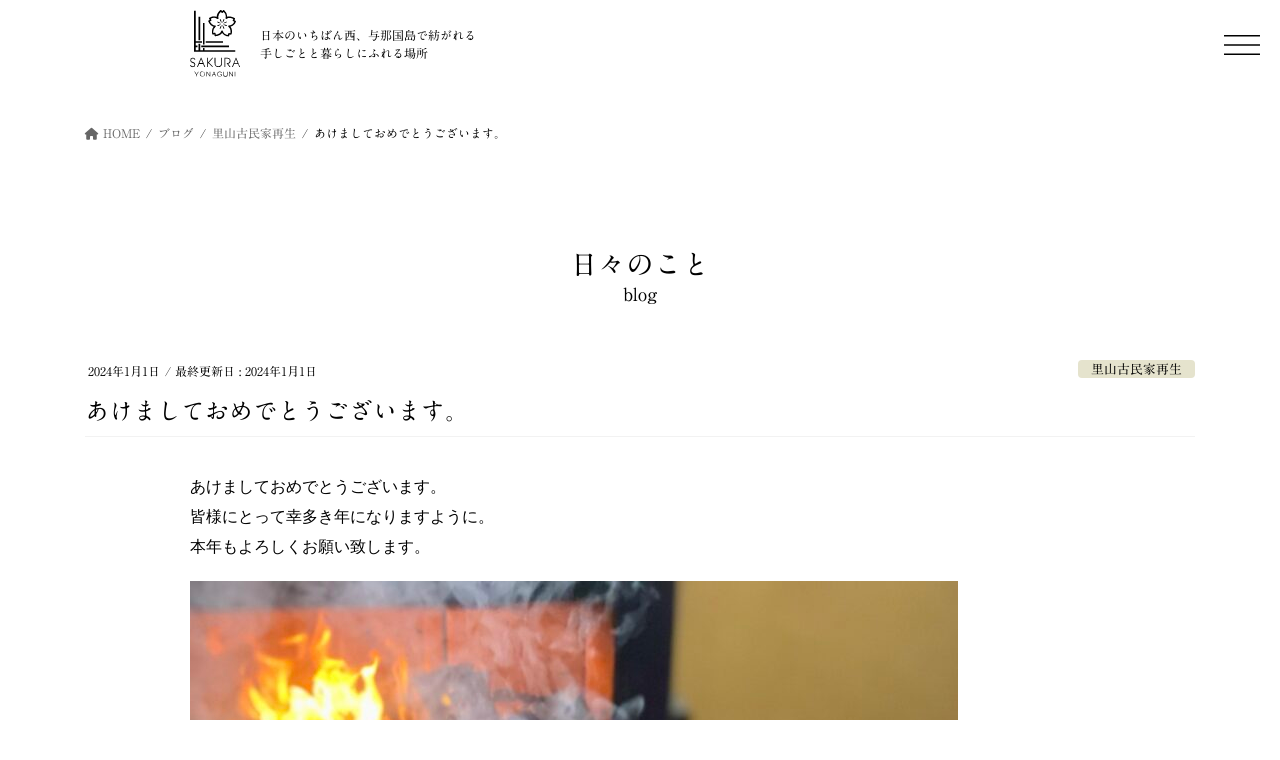

--- FILE ---
content_type: text/html; charset=UTF-8
request_url: https://sakura-yonaguni.com/blog/happy-new-year-240101/
body_size: 13991
content:
<!DOCTYPE html>
<html lang="ja">
<head>
<meta charset="utf-8">
<meta http-equiv="X-UA-Compatible" content="IE=edge">
<meta name="viewport" content="width=device-width, initial-scale=1">
<!-- Google tag (gtag.js) --><script async src="https://www.googletagmanager.com/gtag/js?id=UA-98227213-1"></script><script>window.dataLayer = window.dataLayer || [];function gtag(){dataLayer.push(arguments);}gtag('js', new Date());gtag('config', 'UA-98227213-1');</script>
<title>あけましておめでとうございます。 | さくら与那国</title>
<meta name='robots' content='max-image-preview:large' />
	<style>img:is([sizes="auto" i], [sizes^="auto," i]) { contain-intrinsic-size: 3000px 1500px }</style>
	<link rel='dns-prefetch' href='//webfonts.xserver.jp' />
<link rel="alternate" type="application/rss+xml" title="さくら与那国 &raquo; フィード" href="https://sakura-yonaguni.com/feed/" />
<link rel="alternate" type="application/rss+xml" title="さくら与那国 &raquo; コメントフィード" href="https://sakura-yonaguni.com/comments/feed/" />
<link rel="alternate" type="application/rss+xml" title="さくら与那国 &raquo; あけましておめでとうございます。 のコメントのフィード" href="https://sakura-yonaguni.com/blog/happy-new-year-240101/feed/" />
<meta name="description" content="あけましておめでとうございます。皆様にとって幸多き年になりますように。本年もよろしくお願い致します。年末年始は兵庫の改修中の古民家で過ごしています。このあたりではお雑煮にはハマグリらしく薪ストーブと七輪で暖を取りながらお餅を焼いたりお料理したりしてお正月を迎えています。兵庫の古民家改修は３年が過ぎて・・・今年こそオープンしないとです(^_^;)薪棚もしっかり作って冬支度です。工事も仕上げに向かっています。お正月も作業・・・笑" /><link rel='stylesheet' id='vkExUnit_common_style-css' href='https://sakura-yonaguni.com/wp-content/plugins/vk-all-in-one-expansion-unit/assets/css/vkExUnit_style.css?ver=9.112.4.0' type='text/css' media='all' />
<style id='vkExUnit_common_style-inline-css' type='text/css'>
:root {--ver_page_top_button_url:url(https://sakura-yonaguni.com/wp-content/plugins/vk-all-in-one-expansion-unit/assets/images/to-top-btn-icon.svg);}@font-face {font-weight: normal;font-style: normal;font-family: "vk_sns";src: url("https://sakura-yonaguni.com/wp-content/plugins/vk-all-in-one-expansion-unit/inc/sns/icons/fonts/vk_sns.eot?-bq20cj");src: url("https://sakura-yonaguni.com/wp-content/plugins/vk-all-in-one-expansion-unit/inc/sns/icons/fonts/vk_sns.eot?#iefix-bq20cj") format("embedded-opentype"),url("https://sakura-yonaguni.com/wp-content/plugins/vk-all-in-one-expansion-unit/inc/sns/icons/fonts/vk_sns.woff?-bq20cj") format("woff"),url("https://sakura-yonaguni.com/wp-content/plugins/vk-all-in-one-expansion-unit/inc/sns/icons/fonts/vk_sns.ttf?-bq20cj") format("truetype"),url("https://sakura-yonaguni.com/wp-content/plugins/vk-all-in-one-expansion-unit/inc/sns/icons/fonts/vk_sns.svg?-bq20cj#vk_sns") format("svg");}
.veu_promotion-alert__content--text {border: 1px solid rgba(0,0,0,0.125);padding: 0.5em 1em;border-radius: var(--vk-size-radius);margin-bottom: var(--vk-margin-block-bottom);font-size: 0.875rem;}/* Alert Content部分に段落タグを入れた場合に最後の段落の余白を0にする */.veu_promotion-alert__content--text p:last-of-type{margin-bottom:0;margin-top: 0;}
</style>
<link rel='stylesheet' id='wp-block-library-css' href='https://sakura-yonaguni.com/wp-includes/css/dist/block-library/style.min.css?ver=6.8.3' type='text/css' media='all' />
<style id='wp-block-library-inline-css' type='text/css'>
.vk-cols--reverse{flex-direction:row-reverse}.vk-cols--hasbtn{margin-bottom:0}.vk-cols--hasbtn>.row>.vk_gridColumn_item,.vk-cols--hasbtn>.wp-block-column{position:relative;padding-bottom:3em}.vk-cols--hasbtn>.row>.vk_gridColumn_item>.wp-block-buttons,.vk-cols--hasbtn>.row>.vk_gridColumn_item>.vk_button,.vk-cols--hasbtn>.wp-block-column>.wp-block-buttons,.vk-cols--hasbtn>.wp-block-column>.vk_button{position:absolute;bottom:0;width:100%}.vk-cols--fit.wp-block-columns{gap:0}.vk-cols--fit.wp-block-columns,.vk-cols--fit.wp-block-columns:not(.is-not-stacked-on-mobile){margin-top:0;margin-bottom:0;justify-content:space-between}.vk-cols--fit.wp-block-columns>.wp-block-column *:last-child,.vk-cols--fit.wp-block-columns:not(.is-not-stacked-on-mobile)>.wp-block-column *:last-child{margin-bottom:0}.vk-cols--fit.wp-block-columns>.wp-block-column>.wp-block-cover,.vk-cols--fit.wp-block-columns:not(.is-not-stacked-on-mobile)>.wp-block-column>.wp-block-cover{margin-top:0}.vk-cols--fit.wp-block-columns.has-background,.vk-cols--fit.wp-block-columns:not(.is-not-stacked-on-mobile).has-background{padding:0}@media(max-width: 599px){.vk-cols--fit.wp-block-columns:not(.has-background)>.wp-block-column:not(.has-background),.vk-cols--fit.wp-block-columns:not(.is-not-stacked-on-mobile):not(.has-background)>.wp-block-column:not(.has-background){padding-left:0 !important;padding-right:0 !important}}@media(min-width: 782px){.vk-cols--fit.wp-block-columns .block-editor-block-list__block.wp-block-column:not(:first-child),.vk-cols--fit.wp-block-columns>.wp-block-column:not(:first-child),.vk-cols--fit.wp-block-columns:not(.is-not-stacked-on-mobile) .block-editor-block-list__block.wp-block-column:not(:first-child),.vk-cols--fit.wp-block-columns:not(.is-not-stacked-on-mobile)>.wp-block-column:not(:first-child){margin-left:0}}@media(min-width: 600px)and (max-width: 781px){.vk-cols--fit.wp-block-columns .wp-block-column:nth-child(2n),.vk-cols--fit.wp-block-columns:not(.is-not-stacked-on-mobile) .wp-block-column:nth-child(2n){margin-left:0}.vk-cols--fit.wp-block-columns .wp-block-column:not(:only-child),.vk-cols--fit.wp-block-columns:not(.is-not-stacked-on-mobile) .wp-block-column:not(:only-child){flex-basis:50% !important}}.vk-cols--fit--gap1.wp-block-columns{gap:1px}@media(min-width: 600px)and (max-width: 781px){.vk-cols--fit--gap1.wp-block-columns .wp-block-column:not(:only-child){flex-basis:calc(50% - 1px) !important}}.vk-cols--fit.vk-cols--grid>.block-editor-block-list__block,.vk-cols--fit.vk-cols--grid>.wp-block-column,.vk-cols--fit.vk-cols--grid:not(.is-not-stacked-on-mobile)>.block-editor-block-list__block,.vk-cols--fit.vk-cols--grid:not(.is-not-stacked-on-mobile)>.wp-block-column{flex-basis:50%;box-sizing:border-box}@media(max-width: 599px){.vk-cols--fit.vk-cols--grid.vk-cols--grid--alignfull>.wp-block-column:nth-child(2)>.wp-block-cover,.vk-cols--fit.vk-cols--grid.vk-cols--grid--alignfull>.wp-block-column:nth-child(2)>.vk_outer,.vk-cols--fit.vk-cols--grid:not(.is-not-stacked-on-mobile).vk-cols--grid--alignfull>.wp-block-column:nth-child(2)>.wp-block-cover,.vk-cols--fit.vk-cols--grid:not(.is-not-stacked-on-mobile).vk-cols--grid--alignfull>.wp-block-column:nth-child(2)>.vk_outer{width:100vw;margin-right:calc((100% - 100vw)/2);margin-left:calc((100% - 100vw)/2)}}@media(min-width: 600px){.vk-cols--fit.vk-cols--grid.vk-cols--grid--alignfull>.wp-block-column:nth-child(2)>.wp-block-cover,.vk-cols--fit.vk-cols--grid.vk-cols--grid--alignfull>.wp-block-column:nth-child(2)>.vk_outer,.vk-cols--fit.vk-cols--grid:not(.is-not-stacked-on-mobile).vk-cols--grid--alignfull>.wp-block-column:nth-child(2)>.wp-block-cover,.vk-cols--fit.vk-cols--grid:not(.is-not-stacked-on-mobile).vk-cols--grid--alignfull>.wp-block-column:nth-child(2)>.vk_outer{margin-right:calc(100% - 50vw);width:50vw}}@media(min-width: 600px){.vk-cols--fit.vk-cols--grid.vk-cols--grid--alignfull.vk-cols--reverse>.wp-block-column,.vk-cols--fit.vk-cols--grid:not(.is-not-stacked-on-mobile).vk-cols--grid--alignfull.vk-cols--reverse>.wp-block-column{margin-left:0;margin-right:0}.vk-cols--fit.vk-cols--grid.vk-cols--grid--alignfull.vk-cols--reverse>.wp-block-column:nth-child(2)>.wp-block-cover,.vk-cols--fit.vk-cols--grid.vk-cols--grid--alignfull.vk-cols--reverse>.wp-block-column:nth-child(2)>.vk_outer,.vk-cols--fit.vk-cols--grid:not(.is-not-stacked-on-mobile).vk-cols--grid--alignfull.vk-cols--reverse>.wp-block-column:nth-child(2)>.wp-block-cover,.vk-cols--fit.vk-cols--grid:not(.is-not-stacked-on-mobile).vk-cols--grid--alignfull.vk-cols--reverse>.wp-block-column:nth-child(2)>.vk_outer{margin-left:calc(100% - 50vw)}}.vk-cols--menu h2,.vk-cols--menu h3,.vk-cols--menu h4,.vk-cols--menu h5{margin-bottom:.2em;text-shadow:#000 0 0 10px}.vk-cols--menu h2:first-child,.vk-cols--menu h3:first-child,.vk-cols--menu h4:first-child,.vk-cols--menu h5:first-child{margin-top:0}.vk-cols--menu p{margin-bottom:1rem;text-shadow:#000 0 0 10px}.vk-cols--menu .wp-block-cover__inner-container:last-child{margin-bottom:0}.vk-cols--fitbnrs .wp-block-column .wp-block-cover:hover img{filter:unset}.vk-cols--fitbnrs .wp-block-column .wp-block-cover:hover{background-color:unset}.vk-cols--fitbnrs .wp-block-column .wp-block-cover:hover .wp-block-cover__image-background{filter:unset !important}.vk-cols--fitbnrs .wp-block-cover .wp-block-cover__inner-container{position:absolute;height:100%;width:100%}.vk-cols--fitbnrs .vk_button{height:100%;margin:0}.vk-cols--fitbnrs .vk_button .vk_button_btn,.vk-cols--fitbnrs .vk_button .btn{height:100%;width:100%;border:none;box-shadow:none;background-color:unset !important;transition:unset}.vk-cols--fitbnrs .vk_button .vk_button_btn:hover,.vk-cols--fitbnrs .vk_button .btn:hover{transition:unset}.vk-cols--fitbnrs .vk_button .vk_button_btn:after,.vk-cols--fitbnrs .vk_button .btn:after{border:none}.vk-cols--fitbnrs .vk_button .vk_button_link_txt{width:100%;position:absolute;top:50%;left:50%;transform:translateY(-50%) translateX(-50%);font-size:2rem;text-shadow:#000 0 0 10px}.vk-cols--fitbnrs .vk_button .vk_button_link_subCaption{width:100%;position:absolute;top:calc(50% + 2.2em);left:50%;transform:translateY(-50%) translateX(-50%);text-shadow:#000 0 0 10px}@media(min-width: 992px){.vk-cols--media.wp-block-columns{gap:3rem}}.vk-fit-map figure{margin-bottom:0}.vk-fit-map iframe{position:relative;margin-bottom:0;display:block;max-height:400px;width:100vw}.vk-fit-map:is(.alignfull,.alignwide) div{max-width:100%}.vk-table--th--width25 :where(tr>*:first-child){width:25%}.vk-table--th--width30 :where(tr>*:first-child){width:30%}.vk-table--th--width35 :where(tr>*:first-child){width:35%}.vk-table--th--width40 :where(tr>*:first-child){width:40%}.vk-table--th--bg-bright :where(tr>*:first-child){background-color:var(--wp--preset--color--bg-secondary, rgba(0, 0, 0, 0.05))}@media(max-width: 599px){.vk-table--mobile-block :is(th,td){width:100%;display:block}.vk-table--mobile-block.wp-block-table table :is(th,td){border-top:none}}.vk-table--width--th25 :where(tr>*:first-child){width:25%}.vk-table--width--th30 :where(tr>*:first-child){width:30%}.vk-table--width--th35 :where(tr>*:first-child){width:35%}.vk-table--width--th40 :where(tr>*:first-child){width:40%}.no-margin{margin:0}@media(max-width: 599px){.wp-block-image.vk-aligncenter--mobile>.alignright{float:none;margin-left:auto;margin-right:auto}.vk-no-padding-horizontal--mobile{padding-left:0 !important;padding-right:0 !important}}
/* VK Color Palettes */
</style>
<style id='classic-theme-styles-inline-css' type='text/css'>
/*! This file is auto-generated */
.wp-block-button__link{color:#fff;background-color:#32373c;border-radius:9999px;box-shadow:none;text-decoration:none;padding:calc(.667em + 2px) calc(1.333em + 2px);font-size:1.125em}.wp-block-file__button{background:#32373c;color:#fff;text-decoration:none}
</style>
<link rel='stylesheet' id='vk-blocks/alert-css' href='https://sakura-yonaguni.com/wp-content/plugins/vk-blocks-pro/build/alert/style.css?ver=1.64.2.0' type='text/css' media='all' />
<link rel='stylesheet' id='vk-blocks/ancestor-page-list-css' href='https://sakura-yonaguni.com/wp-content/plugins/vk-blocks-pro/build/ancestor-page-list/style.css?ver=1.64.2.0' type='text/css' media='all' />
<link rel='stylesheet' id='vk-blocks/balloon-css' href='https://sakura-yonaguni.com/wp-content/plugins/vk-blocks-pro/build/balloon/style.css?ver=1.64.2.0' type='text/css' media='all' />
<link rel='stylesheet' id='vk-blocks/border-box-css' href='https://sakura-yonaguni.com/wp-content/plugins/vk-blocks-pro/build/border-box/style.css?ver=1.64.2.0' type='text/css' media='all' />
<link rel='stylesheet' id='vk-blocks/button-css' href='https://sakura-yonaguni.com/wp-content/plugins/vk-blocks-pro/build/button/style.css?ver=1.64.2.0' type='text/css' media='all' />
<link rel='stylesheet' id='vk-blocks/faq-css' href='https://sakura-yonaguni.com/wp-content/plugins/vk-blocks-pro/build/faq/style.css?ver=1.64.2.0' type='text/css' media='all' />
<link rel='stylesheet' id='vk-blocks/flow-css' href='https://sakura-yonaguni.com/wp-content/plugins/vk-blocks-pro/build/flow/style.css?ver=1.64.2.0' type='text/css' media='all' />
<link rel='stylesheet' id='vk-blocks/heading-css' href='https://sakura-yonaguni.com/wp-content/plugins/vk-blocks-pro/build/heading/style.css?ver=1.64.2.0' type='text/css' media='all' />
<link rel='stylesheet' id='vk-blocks/icon-css' href='https://sakura-yonaguni.com/wp-content/plugins/vk-blocks-pro/build/icon/style.css?ver=1.64.2.0' type='text/css' media='all' />
<link rel='stylesheet' id='vk-blocks/icon-outer-css' href='https://sakura-yonaguni.com/wp-content/plugins/vk-blocks-pro/build/icon-outer/style.css?ver=1.64.2.0' type='text/css' media='all' />
<link rel='stylesheet' id='vk-blocks/pr-blocks-css' href='https://sakura-yonaguni.com/wp-content/plugins/vk-blocks-pro/build/pr-blocks/style.css?ver=1.64.2.0' type='text/css' media='all' />
<link rel='stylesheet' id='vk-blocks/pr-content-css' href='https://sakura-yonaguni.com/wp-content/plugins/vk-blocks-pro/build/pr-content/style.css?ver=1.64.2.0' type='text/css' media='all' />
<link rel='stylesheet' id='vk-swiper-style-css' href='https://sakura-yonaguni.com/wp-content/plugins/vk-blocks-pro/vendor/vektor-inc/vk-swiper/src/assets/css/swiper-bundle.min.css?ver=11.0.2' type='text/css' media='all' />
<link rel='stylesheet' id='vk-blocks/slider-css' href='https://sakura-yonaguni.com/wp-content/plugins/vk-blocks-pro/build/slider/style.css?ver=1.64.2.0' type='text/css' media='all' />
<link rel='stylesheet' id='vk-blocks/slider-item-css' href='https://sakura-yonaguni.com/wp-content/plugins/vk-blocks-pro/build/slider-item/style.css?ver=1.64.2.0' type='text/css' media='all' />
<link rel='stylesheet' id='vk-blocks/spacer-css' href='https://sakura-yonaguni.com/wp-content/plugins/vk-blocks-pro/build/spacer/style.css?ver=1.64.2.0' type='text/css' media='all' />
<link rel='stylesheet' id='vk-blocks/staff-css' href='https://sakura-yonaguni.com/wp-content/plugins/vk-blocks-pro/build/staff/style.css?ver=1.64.2.0' type='text/css' media='all' />
<link rel='stylesheet' id='vk-blocks/accordion-css' href='https://sakura-yonaguni.com/wp-content/plugins/vk-blocks-pro/build/_pro/accordion/style.css?ver=1.64.2.0' type='text/css' media='all' />
<link rel='stylesheet' id='vk-blocks/animation-css' href='https://sakura-yonaguni.com/wp-content/plugins/vk-blocks-pro/build/_pro/animation/style.css?ver=1.64.2.0' type='text/css' media='all' />
<link rel='stylesheet' id='vk-blocks/breadcrumb-css' href='https://sakura-yonaguni.com/wp-content/plugins/vk-blocks-pro/build/_pro/breadcrumb/style.css?ver=1.64.2.0' type='text/css' media='all' />
<link rel='stylesheet' id='vk-blocks/blog-card-css' href='https://sakura-yonaguni.com/wp-content/plugins/vk-blocks-pro/build/_pro/blog-card/style.css?ver=1.64.2.0' type='text/css' media='all' />
<link rel='stylesheet' id='vk-blocks/blog-card-featured-image-css' href='https://sakura-yonaguni.com/wp-content/plugins/vk-blocks-pro/build/_pro/blog-card-featured-image/style.css?ver=1.64.2.0' type='text/css' media='all' />
<link rel='stylesheet' id='vk-blocks/blog-card-excerpt-css' href='https://sakura-yonaguni.com/wp-content/plugins/vk-blocks-pro/build/_pro/blog-card-excerpt/style.css?ver=1.64.2.0' type='text/css' media='all' />
<link rel='stylesheet' id='vk-blocks/blog-card-site-logo-css' href='https://sakura-yonaguni.com/wp-content/plugins/vk-blocks-pro/build/_pro/blog-card-site-logo/style.css?ver=1.64.2.0' type='text/css' media='all' />
<link rel='stylesheet' id='vk-blocks/button-outer-css' href='https://sakura-yonaguni.com/wp-content/plugins/vk-blocks-pro/build/_pro/button-outer/style.css?ver=1.64.2.0' type='text/css' media='all' />
<link rel='stylesheet' id='vk-blocks/card-css' href='https://sakura-yonaguni.com/wp-content/plugins/vk-blocks-pro/build/_pro/card/style.css?ver=1.64.2.0' type='text/css' media='all' />
<link rel='stylesheet' id='vk-blocks/card-item-css' href='https://sakura-yonaguni.com/wp-content/plugins/vk-blocks-pro/build/_pro/card-item/style.css?ver=1.64.2.0' type='text/css' media='all' />
<link rel='stylesheet' id='vk-blocks/child-page-css' href='https://sakura-yonaguni.com/wp-content/plugins/vk-blocks-pro/build/_pro/child-page/style.css?ver=1.64.2.0' type='text/css' media='all' />
<link rel='stylesheet' id='vk-blocks/dynamic-text-css' href='https://sakura-yonaguni.com/wp-content/plugins/vk-blocks-pro/build/_pro/dynamic-text/style.css?ver=1.64.2.0' type='text/css' media='all' />
<link rel='stylesheet' id='vk-blocks/grid-column-css' href='https://sakura-yonaguni.com/wp-content/plugins/vk-blocks-pro/build/_pro/grid-column/style.css?ver=1.64.2.0' type='text/css' media='all' />
<link rel='stylesheet' id='vk-blocks/grid-column-item-css' href='https://sakura-yonaguni.com/wp-content/plugins/vk-blocks-pro/build/_pro/grid-column-item/style.css?ver=1.64.2.0' type='text/css' media='all' />
<link rel='stylesheet' id='vk-blocks/gridcolcard-css' href='https://sakura-yonaguni.com/wp-content/plugins/vk-blocks-pro/build/_pro/gridcolcard/style.css?ver=1.64.2.0' type='text/css' media='all' />
<link rel='stylesheet' id='vk-blocks/icon-card-css' href='https://sakura-yonaguni.com/wp-content/plugins/vk-blocks-pro/build/_pro/icon-card/style.css?ver=1.64.2.0' type='text/css' media='all' />
<link rel='stylesheet' id='vk-blocks/icon-card-item-css' href='https://sakura-yonaguni.com/wp-content/plugins/vk-blocks-pro/build/_pro/icon-card-item/style.css?ver=1.64.2.0' type='text/css' media='all' />
<link rel='stylesheet' id='vk-blocks/outer-css' href='https://sakura-yonaguni.com/wp-content/plugins/vk-blocks-pro/build/_pro/outer/style.css?ver=1.64.2.0' type='text/css' media='all' />
<link rel='stylesheet' id='vk-blocks/post-new-badge-css' href='https://sakura-yonaguni.com/wp-content/plugins/vk-blocks-pro/build/_pro/post-new-badge/style.css?ver=1.64.2.0' type='text/css' media='all' />
<link rel='stylesheet' id='vk-blocks/step-css' href='https://sakura-yonaguni.com/wp-content/plugins/vk-blocks-pro/build/_pro/step/style.css?ver=1.64.2.0' type='text/css' media='all' />
<link rel='stylesheet' id='vk-blocks/step-item-css' href='https://sakura-yonaguni.com/wp-content/plugins/vk-blocks-pro/build/_pro/step-item/style.css?ver=1.64.2.0' type='text/css' media='all' />
<link rel='stylesheet' id='vk-blocks/table-of-contents-new-css' href='https://sakura-yonaguni.com/wp-content/plugins/vk-blocks-pro/build/_pro/table-of-contents-new/style.css?ver=1.64.2.0' type='text/css' media='all' />
<link rel='stylesheet' id='vk-blocks/taxonomy-css' href='https://sakura-yonaguni.com/wp-content/plugins/vk-blocks-pro/build/_pro/taxonomy/style.css?ver=1.64.2.0' type='text/css' media='all' />
<link rel='stylesheet' id='vk-blocks/timeline-item-css' href='https://sakura-yonaguni.com/wp-content/plugins/vk-blocks-pro/build/_pro/timeline-item/style.css?ver=1.64.2.0' type='text/css' media='all' />
<style id='global-styles-inline-css' type='text/css'>
:root{--wp--preset--aspect-ratio--square: 1;--wp--preset--aspect-ratio--4-3: 4/3;--wp--preset--aspect-ratio--3-4: 3/4;--wp--preset--aspect-ratio--3-2: 3/2;--wp--preset--aspect-ratio--2-3: 2/3;--wp--preset--aspect-ratio--16-9: 16/9;--wp--preset--aspect-ratio--9-16: 9/16;--wp--preset--color--black: #000000;--wp--preset--color--cyan-bluish-gray: #abb8c3;--wp--preset--color--white: #ffffff;--wp--preset--color--pale-pink: #f78da7;--wp--preset--color--vivid-red: #cf2e2e;--wp--preset--color--luminous-vivid-orange: #ff6900;--wp--preset--color--luminous-vivid-amber: #fcb900;--wp--preset--color--light-green-cyan: #7bdcb5;--wp--preset--color--vivid-green-cyan: #00d084;--wp--preset--color--pale-cyan-blue: #8ed1fc;--wp--preset--color--vivid-cyan-blue: #0693e3;--wp--preset--color--vivid-purple: #9b51e0;--wp--preset--gradient--vivid-cyan-blue-to-vivid-purple: linear-gradient(135deg,rgba(6,147,227,1) 0%,rgb(155,81,224) 100%);--wp--preset--gradient--light-green-cyan-to-vivid-green-cyan: linear-gradient(135deg,rgb(122,220,180) 0%,rgb(0,208,130) 100%);--wp--preset--gradient--luminous-vivid-amber-to-luminous-vivid-orange: linear-gradient(135deg,rgba(252,185,0,1) 0%,rgba(255,105,0,1) 100%);--wp--preset--gradient--luminous-vivid-orange-to-vivid-red: linear-gradient(135deg,rgba(255,105,0,1) 0%,rgb(207,46,46) 100%);--wp--preset--gradient--very-light-gray-to-cyan-bluish-gray: linear-gradient(135deg,rgb(238,238,238) 0%,rgb(169,184,195) 100%);--wp--preset--gradient--cool-to-warm-spectrum: linear-gradient(135deg,rgb(74,234,220) 0%,rgb(151,120,209) 20%,rgb(207,42,186) 40%,rgb(238,44,130) 60%,rgb(251,105,98) 80%,rgb(254,248,76) 100%);--wp--preset--gradient--blush-light-purple: linear-gradient(135deg,rgb(255,206,236) 0%,rgb(152,150,240) 100%);--wp--preset--gradient--blush-bordeaux: linear-gradient(135deg,rgb(254,205,165) 0%,rgb(254,45,45) 50%,rgb(107,0,62) 100%);--wp--preset--gradient--luminous-dusk: linear-gradient(135deg,rgb(255,203,112) 0%,rgb(199,81,192) 50%,rgb(65,88,208) 100%);--wp--preset--gradient--pale-ocean: linear-gradient(135deg,rgb(255,245,203) 0%,rgb(182,227,212) 50%,rgb(51,167,181) 100%);--wp--preset--gradient--electric-grass: linear-gradient(135deg,rgb(202,248,128) 0%,rgb(113,206,126) 100%);--wp--preset--gradient--midnight: linear-gradient(135deg,rgb(2,3,129) 0%,rgb(40,116,252) 100%);--wp--preset--font-size--small: 13px;--wp--preset--font-size--medium: 20px;--wp--preset--font-size--large: 36px;--wp--preset--font-size--x-large: 42px;--wp--preset--spacing--20: 0.44rem;--wp--preset--spacing--30: 0.67rem;--wp--preset--spacing--40: 1rem;--wp--preset--spacing--50: 1.5rem;--wp--preset--spacing--60: 2.25rem;--wp--preset--spacing--70: 3.38rem;--wp--preset--spacing--80: 5.06rem;--wp--preset--shadow--natural: 6px 6px 9px rgba(0, 0, 0, 0.2);--wp--preset--shadow--deep: 12px 12px 50px rgba(0, 0, 0, 0.4);--wp--preset--shadow--sharp: 6px 6px 0px rgba(0, 0, 0, 0.2);--wp--preset--shadow--outlined: 6px 6px 0px -3px rgba(255, 255, 255, 1), 6px 6px rgba(0, 0, 0, 1);--wp--preset--shadow--crisp: 6px 6px 0px rgba(0, 0, 0, 1);}:where(.is-layout-flex){gap: 0.5em;}:where(.is-layout-grid){gap: 0.5em;}body .is-layout-flex{display: flex;}.is-layout-flex{flex-wrap: wrap;align-items: center;}.is-layout-flex > :is(*, div){margin: 0;}body .is-layout-grid{display: grid;}.is-layout-grid > :is(*, div){margin: 0;}:where(.wp-block-columns.is-layout-flex){gap: 2em;}:where(.wp-block-columns.is-layout-grid){gap: 2em;}:where(.wp-block-post-template.is-layout-flex){gap: 1.25em;}:where(.wp-block-post-template.is-layout-grid){gap: 1.25em;}.has-black-color{color: var(--wp--preset--color--black) !important;}.has-cyan-bluish-gray-color{color: var(--wp--preset--color--cyan-bluish-gray) !important;}.has-white-color{color: var(--wp--preset--color--white) !important;}.has-pale-pink-color{color: var(--wp--preset--color--pale-pink) !important;}.has-vivid-red-color{color: var(--wp--preset--color--vivid-red) !important;}.has-luminous-vivid-orange-color{color: var(--wp--preset--color--luminous-vivid-orange) !important;}.has-luminous-vivid-amber-color{color: var(--wp--preset--color--luminous-vivid-amber) !important;}.has-light-green-cyan-color{color: var(--wp--preset--color--light-green-cyan) !important;}.has-vivid-green-cyan-color{color: var(--wp--preset--color--vivid-green-cyan) !important;}.has-pale-cyan-blue-color{color: var(--wp--preset--color--pale-cyan-blue) !important;}.has-vivid-cyan-blue-color{color: var(--wp--preset--color--vivid-cyan-blue) !important;}.has-vivid-purple-color{color: var(--wp--preset--color--vivid-purple) !important;}.has-black-background-color{background-color: var(--wp--preset--color--black) !important;}.has-cyan-bluish-gray-background-color{background-color: var(--wp--preset--color--cyan-bluish-gray) !important;}.has-white-background-color{background-color: var(--wp--preset--color--white) !important;}.has-pale-pink-background-color{background-color: var(--wp--preset--color--pale-pink) !important;}.has-vivid-red-background-color{background-color: var(--wp--preset--color--vivid-red) !important;}.has-luminous-vivid-orange-background-color{background-color: var(--wp--preset--color--luminous-vivid-orange) !important;}.has-luminous-vivid-amber-background-color{background-color: var(--wp--preset--color--luminous-vivid-amber) !important;}.has-light-green-cyan-background-color{background-color: var(--wp--preset--color--light-green-cyan) !important;}.has-vivid-green-cyan-background-color{background-color: var(--wp--preset--color--vivid-green-cyan) !important;}.has-pale-cyan-blue-background-color{background-color: var(--wp--preset--color--pale-cyan-blue) !important;}.has-vivid-cyan-blue-background-color{background-color: var(--wp--preset--color--vivid-cyan-blue) !important;}.has-vivid-purple-background-color{background-color: var(--wp--preset--color--vivid-purple) !important;}.has-black-border-color{border-color: var(--wp--preset--color--black) !important;}.has-cyan-bluish-gray-border-color{border-color: var(--wp--preset--color--cyan-bluish-gray) !important;}.has-white-border-color{border-color: var(--wp--preset--color--white) !important;}.has-pale-pink-border-color{border-color: var(--wp--preset--color--pale-pink) !important;}.has-vivid-red-border-color{border-color: var(--wp--preset--color--vivid-red) !important;}.has-luminous-vivid-orange-border-color{border-color: var(--wp--preset--color--luminous-vivid-orange) !important;}.has-luminous-vivid-amber-border-color{border-color: var(--wp--preset--color--luminous-vivid-amber) !important;}.has-light-green-cyan-border-color{border-color: var(--wp--preset--color--light-green-cyan) !important;}.has-vivid-green-cyan-border-color{border-color: var(--wp--preset--color--vivid-green-cyan) !important;}.has-pale-cyan-blue-border-color{border-color: var(--wp--preset--color--pale-cyan-blue) !important;}.has-vivid-cyan-blue-border-color{border-color: var(--wp--preset--color--vivid-cyan-blue) !important;}.has-vivid-purple-border-color{border-color: var(--wp--preset--color--vivid-purple) !important;}.has-vivid-cyan-blue-to-vivid-purple-gradient-background{background: var(--wp--preset--gradient--vivid-cyan-blue-to-vivid-purple) !important;}.has-light-green-cyan-to-vivid-green-cyan-gradient-background{background: var(--wp--preset--gradient--light-green-cyan-to-vivid-green-cyan) !important;}.has-luminous-vivid-amber-to-luminous-vivid-orange-gradient-background{background: var(--wp--preset--gradient--luminous-vivid-amber-to-luminous-vivid-orange) !important;}.has-luminous-vivid-orange-to-vivid-red-gradient-background{background: var(--wp--preset--gradient--luminous-vivid-orange-to-vivid-red) !important;}.has-very-light-gray-to-cyan-bluish-gray-gradient-background{background: var(--wp--preset--gradient--very-light-gray-to-cyan-bluish-gray) !important;}.has-cool-to-warm-spectrum-gradient-background{background: var(--wp--preset--gradient--cool-to-warm-spectrum) !important;}.has-blush-light-purple-gradient-background{background: var(--wp--preset--gradient--blush-light-purple) !important;}.has-blush-bordeaux-gradient-background{background: var(--wp--preset--gradient--blush-bordeaux) !important;}.has-luminous-dusk-gradient-background{background: var(--wp--preset--gradient--luminous-dusk) !important;}.has-pale-ocean-gradient-background{background: var(--wp--preset--gradient--pale-ocean) !important;}.has-electric-grass-gradient-background{background: var(--wp--preset--gradient--electric-grass) !important;}.has-midnight-gradient-background{background: var(--wp--preset--gradient--midnight) !important;}.has-small-font-size{font-size: var(--wp--preset--font-size--small) !important;}.has-medium-font-size{font-size: var(--wp--preset--font-size--medium) !important;}.has-large-font-size{font-size: var(--wp--preset--font-size--large) !important;}.has-x-large-font-size{font-size: var(--wp--preset--font-size--x-large) !important;}
:where(.wp-block-post-template.is-layout-flex){gap: 1.25em;}:where(.wp-block-post-template.is-layout-grid){gap: 1.25em;}
:where(.wp-block-columns.is-layout-flex){gap: 2em;}:where(.wp-block-columns.is-layout-grid){gap: 2em;}
:root :where(.wp-block-pullquote){font-size: 1.5em;line-height: 1.6;}
</style>
<link rel='stylesheet' id='bootstrap-4-style-css' href='https://sakura-yonaguni.com/wp-content/themes/lightning-pro/library/bootstrap-4/css/bootstrap.min.css?ver=4.5.0' type='text/css' media='all' />
<link rel='stylesheet' id='lightning-common-style-css' href='https://sakura-yonaguni.com/wp-content/themes/lightning-pro/assets/css/common.css?ver=8.17.4' type='text/css' media='all' />
<style id='lightning-common-style-inline-css' type='text/css'>
/* vk-mobile-nav */:root {--vk-mobile-nav-menu-btn-bg-src: url("https://sakura-yonaguni.com/wp-content/themes/lightning-pro/inc/vk-mobile-nav/package/images/vk-menu-btn-black.svg");--vk-mobile-nav-menu-btn-close-bg-src: url("https://sakura-yonaguni.com/wp-content/themes/lightning-pro/inc/vk-mobile-nav/package/images/vk-menu-close-black.svg");--vk-menu-acc-icon-open-black-bg-src: url("https://sakura-yonaguni.com/wp-content/themes/lightning-pro/inc/vk-mobile-nav/package/images/vk-menu-acc-icon-open-black.svg");--vk-menu-acc-icon-open-white-bg-src: url("https://sakura-yonaguni.com/wp-content/themes/lightning-pro/inc/vk-mobile-nav/package/images/vk-menu-acc-icon-open-white.svg");--vk-menu-acc-icon-close-black-bg-src: url("https://sakura-yonaguni.com/wp-content/themes/lightning-pro/inc/vk-mobile-nav/package/images/vk-menu-close-black.svg");--vk-menu-acc-icon-close-white-bg-src: url("https://sakura-yonaguni.com/wp-content/themes/lightning-pro/inc/vk-mobile-nav/package/images/vk-menu-close-white.svg");}
</style>
<link rel='stylesheet' id='lightning-design-style-css' href='https://sakura-yonaguni.com/wp-content/themes/lightning-pro/design-skin/origin2/css/style.css?ver=8.17.4' type='text/css' media='all' />
<style id='lightning-design-style-inline-css' type='text/css'>
a { color:#337ab7; }
/* page header */.page-header{ position:relative;color:#0a0a0a;text-shadow:0px 0px 10px #ffffff;text-align:center;background-color:#ffffff;}.page-header::before{content:"";position:absolute;top:0;left:0;background-color:#ffffff;opacity:0;width:100%;height:100%;}.page-header h1.page-header_pageTitle,.page-header div.page-header_pageTitle{margin-top:2em;margin-bottom:calc( 2em - 0.1em );}
.vk-campaign-text{background:#eab010;color:#fff;}.vk-campaign-text_btn,.vk-campaign-text_btn:link,.vk-campaign-text_btn:visited,.vk-campaign-text_btn:focus,.vk-campaign-text_btn:active{background:#fff;color:#4c4c4c;}a.vk-campaign-text_btn:hover{background:#eab010;color:#fff;}.vk-campaign-text_link,.vk-campaign-text_link:link,.vk-campaign-text_link:hover,.vk-campaign-text_link:visited,.vk-campaign-text_link:active,.vk-campaign-text_link:focus{color:#fff;}
.media .media-body .media-heading a:hover { color:; }@media (min-width: 768px){.gMenu > li:before,.gMenu > li.menu-item-has-children::after { border-bottom-color: }.gMenu li li { background-color: }.gMenu li li a:hover { background-color:; }} /* @media (min-width: 768px) */h2,.mainSection-title { border-top-color:; }h3:after,.subSection-title:after { border-bottom-color:; }ul.page-numbers li span.page-numbers.current,.page-link dl .post-page-numbers.current { background-color:; }.pager li > a { border-color:;color:;}.pager li > a:hover { background-color:;color:#fff;}.siteFooter { border-top-color:; }dt { border-left-color:; }:root {--g_nav_main_acc_icon_open_url:url(https://sakura-yonaguni.com/wp-content/themes/lightning-pro/inc/vk-mobile-nav/package/images/vk-menu-acc-icon-open-black.svg);--g_nav_main_acc_icon_close_url: url(https://sakura-yonaguni.com/wp-content/themes/lightning-pro/inc/vk-mobile-nav/package/images/vk-menu-close-black.svg);--g_nav_sub_acc_icon_open_url: url(https://sakura-yonaguni.com/wp-content/themes/lightning-pro/inc/vk-mobile-nav/package/images/vk-menu-acc-icon-open-white.svg);--g_nav_sub_acc_icon_close_url: url(https://sakura-yonaguni.com/wp-content/themes/lightning-pro/inc/vk-mobile-nav/package/images/vk-menu-close-white.svg);}
</style>
<link rel='stylesheet' id='veu-cta-css' href='https://sakura-yonaguni.com/wp-content/plugins/vk-all-in-one-expansion-unit/inc/call-to-action/package/assets/css/style.css?ver=9.112.4.0' type='text/css' media='all' />
<link rel='stylesheet' id='vk-blocks-build-css-css' href='https://sakura-yonaguni.com/wp-content/plugins/vk-blocks-pro/build/block-build.css?ver=1.64.2.0' type='text/css' media='all' />
<style id='vk-blocks-build-css-inline-css' type='text/css'>
:root {--vk_flow-arrow: url(https://sakura-yonaguni.com/wp-content/plugins/vk-blocks-pro/inc/vk-blocks/images/arrow_bottom.svg);--vk_image-mask-wave01: url(https://sakura-yonaguni.com/wp-content/plugins/vk-blocks-pro/inc/vk-blocks/images/wave01.svg);--vk_image-mask-wave02: url(https://sakura-yonaguni.com/wp-content/plugins/vk-blocks-pro/inc/vk-blocks/images/wave02.svg);--vk_image-mask-wave03: url(https://sakura-yonaguni.com/wp-content/plugins/vk-blocks-pro/inc/vk-blocks/images/wave03.svg);--vk_image-mask-wave04: url(https://sakura-yonaguni.com/wp-content/plugins/vk-blocks-pro/inc/vk-blocks/images/wave04.svg);}

	:root {

		--vk-balloon-border-width:1px;

		--vk-balloon-speech-offset:-12px;
	}
	
</style>
<link rel='stylesheet' id='lightning-theme-style-css' href='https://sakura-yonaguni.com/wp-content/themes/lightning-pro/style.css?ver=8.17.4' type='text/css' media='all' />
<link rel='stylesheet' id='vk-font-awesome-css' href='https://sakura-yonaguni.com/wp-content/themes/lightning-pro/vendor/vektor-inc/font-awesome-versions/src/versions/6/css/all.min.css?ver=6.1.0' type='text/css' media='all' />
<link rel='stylesheet' id='taxopress-frontend-css-css' href='https://sakura-yonaguni.com/wp-content/plugins/simple-tags/assets/frontend/css/frontend.css?ver=3.40.1' type='text/css' media='all' />
<link rel='stylesheet' id='theme_design-css-1-css' href='https://sakura-yonaguni.com/wp-content/plugins/theme-design/assets/lightgallery/dist/css/lightgallery.min.css?ver=6.8.3' type='text/css' media='all' />
<link rel='stylesheet' id='theme_design-css-2-css' href='https://sakura-yonaguni.com/wp-content/plugins/theme-design/assets/css/style.css?ver=6.8.3' type='text/css' media='all' />
<script type="text/javascript" src="https://sakura-yonaguni.com/wp-includes/js/jquery/jquery.min.js?ver=3.7.1" id="jquery-core-js"></script>
<script type="text/javascript" src="https://sakura-yonaguni.com/wp-includes/js/jquery/jquery-migrate.min.js?ver=3.4.1" id="jquery-migrate-js"></script>
<script type="text/javascript" src="//webfonts.xserver.jp/js/xserverv3.js?fadein=0&amp;ver=2.0.8" id="typesquare_std-js"></script>
<script type="text/javascript" src="https://sakura-yonaguni.com/wp-content/plugins/simple-tags/assets/frontend/js/frontend.js?ver=3.40.1" id="taxopress-frontend-js-js"></script>
<link rel="https://api.w.org/" href="https://sakura-yonaguni.com/wp-json/" /><link rel="alternate" title="JSON" type="application/json" href="https://sakura-yonaguni.com/wp-json/wp/v2/posts/3419" /><link rel="EditURI" type="application/rsd+xml" title="RSD" href="https://sakura-yonaguni.com/xmlrpc.php?rsd" />
<link rel="canonical" href="https://sakura-yonaguni.com/blog/happy-new-year-240101/" />
<link rel='shortlink' href='https://sakura-yonaguni.com/?p=3419' />
<link rel="alternate" title="oEmbed (JSON)" type="application/json+oembed" href="https://sakura-yonaguni.com/wp-json/oembed/1.0/embed?url=https%3A%2F%2Fsakura-yonaguni.com%2Fblog%2Fhappy-new-year-240101%2F" />
<link rel="alternate" title="oEmbed (XML)" type="text/xml+oembed" href="https://sakura-yonaguni.com/wp-json/oembed/1.0/embed?url=https%3A%2F%2Fsakura-yonaguni.com%2Fblog%2Fhappy-new-year-240101%2F&#038;format=xml" />
<style type='text/css'>
h1,h2,h3,.entry-title,.a1{ font-family: "A1明朝";}h4,h5,h6{ font-family: "A1明朝";}.hentry,.entry-content p,.post-inner.entry-content p{ font-family: "A1明朝";}strong,b{ font-family: "A1明朝";}</style>
<style id="lightning-color-custom-for-plugins" type="text/css">/* ltg theme common */.color_key_bg,.color_key_bg_hover:hover{background-color: #337ab7;}.color_key_txt,.color_key_txt_hover:hover{color: #337ab7;}.color_key_border,.color_key_border_hover:hover{border-color: #337ab7;}.color_key_dark_bg,.color_key_dark_bg_hover:hover{background-color: #2e6da4;}.color_key_dark_txt,.color_key_dark_txt_hover:hover{color: #2e6da4;}.color_key_dark_border,.color_key_dark_border_hover:hover{border-color: #2e6da4;}</style><style type="text/css">a.st_tag, a.internal_tag, .st_tag, .internal_tag { text-decoration: underline !important; }</style><style type="text/css" id="custom-background-css">
body.custom-background { background-color: #ffffff; }
</style>
	<!-- [ VK All in One Expansion Unit OGP ] -->
<meta property="og:site_name" content="さくら与那国" />
<meta property="og:url" content="https://sakura-yonaguni.com/blog/happy-new-year-240101/" />
<meta property="og:title" content="あけましておめでとうございます。 | さくら与那国" />
<meta property="og:description" content="あけましておめでとうございます。皆様にとって幸多き年になりますように。本年もよろしくお願い致します。年末年始は兵庫の改修中の古民家で過ごしています。このあたりではお雑煮にはハマグリらしく薪ストーブと七輪で暖を取りながらお餅を焼いたりお料理したりしてお正月を迎えています。兵庫の古民家改修は３年が過ぎて・・・今年こそオープンしないとです(^_^;)薪棚もしっかり作って冬支度です。工事も仕上げに向かっています。お正月も作業・・・笑" />
<meta property="og:type" content="article" />
<meta property="og:image" content="https://sakura-yonaguni.com/wp-content/uploads/2024/01/img_5835-768x1024.jpg" />
<meta property="og:image:width" content="768" />
<meta property="og:image:height" content="1024" />
<!-- [ / VK All in One Expansion Unit OGP ] -->
<!-- [ VK All in One Expansion Unit twitter card ] -->
<meta name="twitter:card" content="summary_large_image">
<meta name="twitter:description" content="あけましておめでとうございます。皆様にとって幸多き年になりますように。本年もよろしくお願い致します。年末年始は兵庫の改修中の古民家で過ごしています。このあたりではお雑煮にはハマグリらしく薪ストーブと七輪で暖を取りながらお餅を焼いたりお料理したりしてお正月を迎えています。兵庫の古民家改修は３年が過ぎて・・・今年こそオープンしないとです(^_^;)薪棚もしっかり作って冬支度です。工事も仕上げに向かっています。お正月も作業・・・笑">
<meta name="twitter:title" content="あけましておめでとうございます。 | さくら与那国">
<meta name="twitter:url" content="https://sakura-yonaguni.com/blog/happy-new-year-240101/">
	<meta name="twitter:image" content="https://sakura-yonaguni.com/wp-content/uploads/2024/01/img_5835-768x1024.jpg">
	<meta name="twitter:domain" content="sakura-yonaguni.com">
	<!-- [ / VK All in One Expansion Unit twitter card ] -->
	<link rel="icon" href="https://sakura-yonaguni.com/wp-content/uploads/2021/02/cropped-d1e182_4b11cffe6d834c23ad5f4117e1e86916_mv2_d_1488_1488_s_2-32x32.png" sizes="32x32" />
<link rel="icon" href="https://sakura-yonaguni.com/wp-content/uploads/2021/02/cropped-d1e182_4b11cffe6d834c23ad5f4117e1e86916_mv2_d_1488_1488_s_2-192x192.png" sizes="192x192" />
<link rel="apple-touch-icon" href="https://sakura-yonaguni.com/wp-content/uploads/2021/02/cropped-d1e182_4b11cffe6d834c23ad5f4117e1e86916_mv2_d_1488_1488_s_2-180x180.png" />
<meta name="msapplication-TileImage" content="https://sakura-yonaguni.com/wp-content/uploads/2021/02/cropped-d1e182_4b11cffe6d834c23ad5f4117e1e86916_mv2_d_1488_1488_s_2-270x270.png" />
		<style type="text/css" id="wp-custom-css">
			.single-information .entry-body,
.single-post .entry-body,
.single-post .entry-body strong,
.single-information .entry-body strong {
	font-family: "游ゴシック Medium","Yu Gothic Medium","游ゴシック体",YuGothic,"ヒラギノ角ゴ ProN W3", Hiragino Kaku Gothic ProN,sans-serif !important;
	font-size: 16px;
}

@media screen and (max-width: 767px) {
.single-information .entry-body,
.single-post .entry-body,
.single-post .entry-body strong,
.single-information .entry-body strong {
	font-size: 14px;
}
}		</style>
		<!-- [ VK All in One Expansion Unit Article Structure Data ] --><script type="application/ld+json">{"@context":"https://schema.org/","@type":"Article","headline":"あけましておめでとうございます。","image":"https://sakura-yonaguni.com/wp-content/uploads/2024/01/img_5835-320x180.jpg","datePublished":"2024-01-01T15:36:53+09:00","dateModified":"2024-01-01T15:36:54+09:00","author":{"@type":"organization","name":"sakura-yonaguni","url":"https://sakura-yonaguni.com/","sameAs":""}}</script><!-- [ / VK All in One Expansion Unit Article Structure Data ] -->
</head>
<body class="wp-singular post-template-default single single-post postid-3419 single-format-standard custom-background wp-theme-lightning-pro vk-blocks bootstrap4 device-pc fa_v6_css post-name-happy-new-year-240101 category-diy tag-%e6%80%9d%e3%81%86%e3%81%93%e3%81%a8 tag-%e9%87%8c%e5%b1%b1%e3%81%ae%e5%ae%b6 post-type-post">
<a class="skip-link screen-reader-text" href="#main">コンテンツに移動</a>
<a class="skip-link screen-reader-text" href="#vk-mobile-nav">ナビゲーションに移動</a>
<header class="siteHeader">
		<div class="container siteHeadContainer">
		<div class="navbar-header">
						<p class="navbar-brand siteHeader_logo">
			<a href="https://sakura-yonaguni.com/">
				<span>さくら与那国</span>
			</a>
			</p>
					</div>

					<div id="gMenu_outer" class="gMenu_outer">
				<nav class="menu-%e9%80%9a%e5%b8%b8%e3%83%a1%e3%83%8b%e3%83%a5%e3%83%bc-container"><ul id="menu-%e9%80%9a%e5%b8%b8%e3%83%a1%e3%83%8b%e3%83%a5%e3%83%bc" class="menu gMenu vk-menu-acc"><li id="menu-item-373" class="menu-item menu-item-type-post_type menu-item-object-page menu-item-home"><a href="https://sakura-yonaguni.com/"><strong class="gMenu_name">HOME</strong></a></li>
<li id="menu-item-80" class="menu-item menu-item-type-post_type menu-item-object-page"><a href="https://sakura-yonaguni.com/about/"><strong class="gMenu_name">さくらのこと</strong></a></li>
<li id="menu-item-81" class="menu-item menu-item-type-post_type menu-item-object-page"><a href="https://sakura-yonaguni.com/craft/"><strong class="gMenu_name">手しごと 染織さくら</strong></a></li>
<li id="menu-item-82" class="menu-item menu-item-type-post_type menu-item-object-page"><a href="https://sakura-yonaguni.com/inn/"><strong class="gMenu_name">宿　SAKURA HOUSE</strong></a></li>
<li id="menu-item-85" class="menu-item menu-item-type-post_type menu-item-object-page current_page_parent current-menu-ancestor"><a href="https://sakura-yonaguni.com/blog/"><strong class="gMenu_name">ブログ</strong></a></li>
<li id="menu-item-88" class="menu-item menu-item-type-post_type_archive menu-item-object-information"><a href="https://sakura-yonaguni.com/information/"><strong class="gMenu_name">お知らせ</strong></a></li>
<li id="menu-item-86" class="menu-item menu-item-type-custom menu-item-object-custom"><a target="_blank" href="https://shop.sakura-yonaguni.com/"><strong class="gMenu_name">オンラインショップ</strong></a></li>
<li id="menu-item-809" class="menu-item menu-item-type-post_type menu-item-object-page"><a href="https://sakura-yonaguni.com/members/"><strong class="gMenu_name">メンバーズ登録</strong></a></li>
</ul></nav>			</div>
			</div>
		<div class="skr-under-header">
		<div class="skr-under-header-inner">
			<div class="e-inner">
				<h1 class="e-logo">
				<a href="https://sakura-yonaguni.com/"><img src="https://sakura-yonaguni.com/wp-content/plugins/theme-design/assets/img/logo-02.svg" alt="SAKURA YONAGUNI"></a>
				</h1>
				<div class="e-text">日本のいちばん西、与那国島で紡がれる<br>手しごとと暮らしにふれる場所</div>
			</div>
		</div>
		
		<div id="id-menu" class="e-menu"></div>
	</div>
	<div id="skr-navi" class="skr-navi"><div class="e-inner"><nav class="menu-%e9%80%9a%e5%b8%b8%e3%83%a1%e3%83%8b%e3%83%a5%e3%83%bc-container"><ul id="skr-navi-list"><li id="menu-item-373" class="menu-item menu-item-type-post_type menu-item-object-page menu-item-home"><a href="https://sakura-yonaguni.com/"><strong class="gMenu_name">HOME</strong></a></li>
<li id="menu-item-80" class="menu-item menu-item-type-post_type menu-item-object-page"><a href="https://sakura-yonaguni.com/about/"><strong class="gMenu_name">さくらのこと</strong></a></li>
<li id="menu-item-81" class="menu-item menu-item-type-post_type menu-item-object-page"><a href="https://sakura-yonaguni.com/craft/"><strong class="gMenu_name">手しごと 染織さくら</strong></a></li>
<li id="menu-item-82" class="menu-item menu-item-type-post_type menu-item-object-page"><a href="https://sakura-yonaguni.com/inn/"><strong class="gMenu_name">宿　SAKURA HOUSE</strong></a></li>
<li id="menu-item-85" class="menu-item menu-item-type-post_type menu-item-object-page current_page_parent current-menu-ancestor"><a href="https://sakura-yonaguni.com/blog/"><strong class="gMenu_name">ブログ</strong></a></li>
<li id="menu-item-88" class="menu-item menu-item-type-post_type_archive menu-item-object-information"><a href="https://sakura-yonaguni.com/information/"><strong class="gMenu_name">お知らせ</strong></a></li>
<li id="menu-item-86" class="menu-item menu-item-type-custom menu-item-object-custom"><a target="_blank" href="https://shop.sakura-yonaguni.com/"><strong class="gMenu_name">オンラインショップ</strong></a></li>
<li id="menu-item-809" class="menu-item menu-item-type-post_type menu-item-object-page"><a href="https://sakura-yonaguni.com/members/"><strong class="gMenu_name">メンバーズ登録</strong></a></li>
</ul></nav><div class="e-contact" id="skr-navi-contact"><a href="/inn/#inn-form">宿泊予約</a></div><div class="e-mail"><span>E-mail</span><br><a href="mailto:&#x69;&#x6e;&#x66;&#x6f;&#x40;&#x73;&#x61;&#x6b;&#x75;&#x72;&#x61;&#x2d;&#x79;&#x6f;&#x6e;&#x61;&#x67;&#x75;&#x6e;&#x69;&#x2e;&#x63;&#x6f;&#x6d;">&#x69;&#x6e;&#x66;&#x6f;&#x40;&#x73;&#x61;&#x6b;&#x75;&#x72;&#x61;&#x2d;&#x79;&#x6f;&#x6e;&#x61;&#x67;&#x75;&#x6e;&#x69;&#x2e;&#x63;&#x6f;&#x6d;</a></div></div></div></header>

<div class="section page-header"><div class="container"><div class="row"><div class="col-md-12">
<div class="page-header_pageTitle">
ブログ</div>
</div></div></div></div><!-- [ /.page-header ] -->


<!-- [ .breadSection ] --><div class="section breadSection"><div class="container"><div class="row"><ol class="breadcrumb" itemscope itemtype="https://schema.org/BreadcrumbList"><li id="panHome" itemprop="itemListElement" itemscope itemtype="http://schema.org/ListItem"><a itemprop="item" href="https://sakura-yonaguni.com/"><span itemprop="name"><i class="fa fa-home"></i> HOME</span></a><meta itemprop="position" content="1" /></li><li itemprop="itemListElement" itemscope itemtype="http://schema.org/ListItem"><a itemprop="item" href="https://sakura-yonaguni.com/blog/"><span itemprop="name">ブログ</span></a><meta itemprop="position" content="2" /></li><li itemprop="itemListElement" itemscope itemtype="http://schema.org/ListItem"><a itemprop="item" href="https://sakura-yonaguni.com/category/diy/"><span itemprop="name">里山古民家再生</span></a><meta itemprop="position" content="3" /></li><li><span>あけましておめでとうございます。</span><meta itemprop="position" content="4" /></li></ol></div></div></div><!-- [ /.breadSection ] -->

<div class="section siteContent">
	<div class="blog-heading-block">
	<div class="skr-heading-01">
		<h2>日々のこと</h2>
		<div>blog</div>
	</div>
		</div>
	<div class="container">
<div class="row">

	<div class="col mainSection mainSection-col-one mainSection-marginBottom-on" id="main" role="main">
				<article id="post-3419" class="entry entry-full post-3419 post type-post status-publish format-standard has-post-thumbnail hentry category-diy tag-27 tag-13">

	
	
		<header class="entry-header">
			<div class="entry-meta">


<span class="published entry-meta_items">2024年1月1日</span>

<span class="entry-meta_items entry-meta_updated">/ 最終更新日 : <span class="updated">2024年1月1日</span></span>


	
	<span class="vcard author entry-meta_items entry-meta_items_author entry-meta_hidden"><span class="fn">sakura-yonaguni</span></span>



<span class="entry-meta_items entry-meta_items_term"><a href="https://sakura-yonaguni.com/category/diy/" class="btn btn-xs btn-primary entry-meta_items_term_button" style="background-color:#999999;border:none;">里山古民家再生</a></span>
</div>
				<h1 class="entry-title">
											あけましておめでとうございます。									</h1>
		</header>

	
	
	<div class="entry-body">
				
<p>あけましておめでとうございます。<br>皆様にとって幸多き年になりますように。<br>本年もよろしくお願い致します。</p>



<figure class="wp-block-image size-large"><img fetchpriority="high" decoding="async" width="768" height="1024" src="https://sakura-yonaguni.com/wp-content/uploads/2024/01/img_5835-768x1024.jpg" alt="" class="wp-image-3415" srcset="https://sakura-yonaguni.com/wp-content/uploads/2024/01/img_5835-768x1024.jpg 768w, https://sakura-yonaguni.com/wp-content/uploads/2024/01/img_5835-225x300.jpg 225w, https://sakura-yonaguni.com/wp-content/uploads/2024/01/img_5835-1152x1536.jpg 1152w, https://sakura-yonaguni.com/wp-content/uploads/2024/01/img_5835.jpg 1500w" sizes="(max-width: 768px) 100vw, 768px" /></figure>



<p>年末年始は兵庫の改修中の古民家で<br>過ごしています。<br>このあたりではお雑煮にはハマグリらしく<br>薪ストーブと七輪で暖を取りながら<br>お餅を焼いたりお料理したりして<br>お正月を迎えています。<br></p>



<figure class="wp-block-image size-large"><img decoding="async" width="1024" height="1024" src="https://sakura-yonaguni.com/wp-content/uploads/2024/01/img_5809-1024x1024.jpg" alt="" class="wp-image-3416" srcset="https://sakura-yonaguni.com/wp-content/uploads/2024/01/img_5809-1024x1024.jpg 1024w, https://sakura-yonaguni.com/wp-content/uploads/2024/01/img_5809-300x300.jpg 300w, https://sakura-yonaguni.com/wp-content/uploads/2024/01/img_5809-150x150.jpg 150w, https://sakura-yonaguni.com/wp-content/uploads/2024/01/img_5809-768x768.jpg 768w, https://sakura-yonaguni.com/wp-content/uploads/2024/01/img_5809-1536x1536.jpg 1536w, https://sakura-yonaguni.com/wp-content/uploads/2024/01/img_5809.jpg 2000w" sizes="(max-width: 1024px) 100vw, 1024px" /></figure>



<p>兵庫の古民家改修は３年が過ぎて・・・<br>今年こそオープンしないとです(^_^;)</p>



<p>薪棚もしっかり作って冬支度です。<br>工事も仕上げに向かっています。<br>お正月も作業・・・笑<br></p>



<figure class="wp-block-image size-large"><img decoding="async" width="768" height="1024" src="https://sakura-yonaguni.com/wp-content/uploads/2024/01/img_5816-768x1024.jpg" alt="" class="wp-image-3417" srcset="https://sakura-yonaguni.com/wp-content/uploads/2024/01/img_5816-768x1024.jpg 768w, https://sakura-yonaguni.com/wp-content/uploads/2024/01/img_5816-225x300.jpg 225w, https://sakura-yonaguni.com/wp-content/uploads/2024/01/img_5816-1152x1536.jpg 1152w, https://sakura-yonaguni.com/wp-content/uploads/2024/01/img_5816.jpg 1500w" sizes="(max-width: 768px) 100vw, 768px" /></figure>



<p>色々な事情があって<br>与那国島と兵庫の２拠点の仕事となって<br>めいいっぱいな日々が続いています。<br><br>時々　落ち込みがちになったりもしますが<br>美味しいもの飲んだり<br>食べたりして<br>マイナス思考を吹っ飛ばして生きます。</p>



<figure class="wp-block-image size-large"><img loading="lazy" decoding="async" width="768" height="1024" src="https://sakura-yonaguni.com/wp-content/uploads/2024/01/img_5813-768x1024.jpg" alt="" class="wp-image-3418" srcset="https://sakura-yonaguni.com/wp-content/uploads/2024/01/img_5813-768x1024.jpg 768w, https://sakura-yonaguni.com/wp-content/uploads/2024/01/img_5813-225x300.jpg 225w, https://sakura-yonaguni.com/wp-content/uploads/2024/01/img_5813-1152x1536.jpg 1152w, https://sakura-yonaguni.com/wp-content/uploads/2024/01/img_5813.jpg 1500w" sizes="auto, (max-width: 768px) 100vw, 768px" /></figure>



<p>毛ガニ・・・何十年ぶりだろうか<br>取り寄せてくれてありがとう。<br><span data-fontsize="12px" style="font-size: 12px;" class="vk_inline-font-size">オイシカッタ・・・</span><br><br>周りの優しい人達に感謝して<br>想い描いているものを実現できるように<br>今年もコツコツ進んでいきます。<br><br>与那国島や展示会<br>今年は兵庫もオープンしたら<br>色々なところで皆さんにお会いできるのを<br>楽しみにしています。<br>今年もよろしくお願い致します。</p>
<!-- [ .relatedPosts ] --><aside class="veu_relatedPosts veu_contentAddSection"><h1 class="mainSection-title relatedPosts_title">関連記事</h1><div class="row"><div class="col-sm-6 relatedPosts_item"><div class="media"><div class="media-left postList_thumbnail"><a href="https://sakura-yonaguni.com/blog/start-by-doing-what-you-can-240116/"><img width="150" height="150" src="https://sakura-yonaguni.com/wp-content/uploads/2024/01/img_5887-150x150.jpg" class="attachment-thumbnail size-thumbnail wp-post-image" alt="" srcset="https://sakura-yonaguni.com/wp-content/uploads/2024/01/img_5887-150x150.jpg 150w, https://sakura-yonaguni.com/wp-content/uploads/2024/01/img_5887-300x300.jpg 300w, https://sakura-yonaguni.com/wp-content/uploads/2024/01/img_5887-1024x1024.jpg 1024w, https://sakura-yonaguni.com/wp-content/uploads/2024/01/img_5887-768x768.jpg 768w, https://sakura-yonaguni.com/wp-content/uploads/2024/01/img_5887-1536x1536.jpg 1536w, https://sakura-yonaguni.com/wp-content/uploads/2024/01/img_5887.jpg 2000w" sizes="(max-width: 150px) 100vw, 150px" /></a></div><div class="media-body"><div class="media-heading"><a href="https://sakura-yonaguni.com/blog/start-by-doing-what-you-can-240116/">できることからコツコツと・・・</a></div><div class="media-date published"><i class="fa fa-calendar"></i>&nbsp;2024年1月9日</div></div></div></div>
<div class="col-sm-6 relatedPosts_item"><div class="media"><div class="media-left postList_thumbnail"><a href="https://sakura-yonaguni.com/blog/have-a-good-year-221231/"><img width="150" height="150" src="https://sakura-yonaguni.com/wp-content/uploads/2022/12/D3C179CC-C368-4A86-B914-F8C4878E6F87-150x150.jpg" class="attachment-thumbnail size-thumbnail wp-post-image" alt="" srcset="https://sakura-yonaguni.com/wp-content/uploads/2022/12/D3C179CC-C368-4A86-B914-F8C4878E6F87-150x150.jpg 150w, https://sakura-yonaguni.com/wp-content/uploads/2022/12/D3C179CC-C368-4A86-B914-F8C4878E6F87-300x300.jpg 300w, https://sakura-yonaguni.com/wp-content/uploads/2022/12/D3C179CC-C368-4A86-B914-F8C4878E6F87-1024x1024.jpg 1024w, https://sakura-yonaguni.com/wp-content/uploads/2022/12/D3C179CC-C368-4A86-B914-F8C4878E6F87-768x768.jpg 768w, https://sakura-yonaguni.com/wp-content/uploads/2022/12/D3C179CC-C368-4A86-B914-F8C4878E6F87-1536x1536.jpg 1536w, https://sakura-yonaguni.com/wp-content/uploads/2022/12/D3C179CC-C368-4A86-B914-F8C4878E6F87-2048x2048.jpg 2048w" sizes="(max-width: 150px) 100vw, 150px" /></a></div><div class="media-body"><div class="media-heading"><a href="https://sakura-yonaguni.com/blog/have-a-good-year-221231/">良いお年をお迎えください〜</a></div><div class="media-date published"><i class="fa fa-calendar"></i>&nbsp;2022年12月31日</div></div></div></div>
<div class="col-sm-6 relatedPosts_item"><div class="media"><div class="media-left postList_thumbnail"><a href="https://sakura-yonaguni.com/blog/things-that-made-me-a-little-happy-221031/"><img width="150" height="150" src="https://sakura-yonaguni.com/wp-content/uploads/2022/10/img_9787-150x150.jpg" class="attachment-thumbnail size-thumbnail wp-post-image" alt="" srcset="https://sakura-yonaguni.com/wp-content/uploads/2022/10/img_9787-150x150.jpg 150w, https://sakura-yonaguni.com/wp-content/uploads/2022/10/img_9787-300x300.jpg 300w, https://sakura-yonaguni.com/wp-content/uploads/2022/10/img_9787-1024x1024.jpg 1024w, https://sakura-yonaguni.com/wp-content/uploads/2022/10/img_9787-768x768.jpg 768w, https://sakura-yonaguni.com/wp-content/uploads/2022/10/img_9787-1536x1536.jpg 1536w, https://sakura-yonaguni.com/wp-content/uploads/2022/10/img_9787-2048x2048.jpg 2048w" sizes="(max-width: 150px) 100vw, 150px" /></a></div><div class="media-body"><div class="media-heading"><a href="https://sakura-yonaguni.com/blog/things-that-made-me-a-little-happy-221031/">ちょっと嬉しくなったこと</a></div><div class="media-date published"><i class="fa fa-calendar"></i>&nbsp;2022年10月31日</div></div></div></div>
<div class="col-sm-6 relatedPosts_item"><div class="media"><div class="media-left postList_thumbnail"><a href="https://sakura-yonaguni.com/blog/milestones-in-life-240409/"><img width="150" height="150" src="https://sakura-yonaguni.com/wp-content/uploads/2024/04/img_7386-150x150.jpg" class="attachment-thumbnail size-thumbnail wp-post-image" alt="" srcset="https://sakura-yonaguni.com/wp-content/uploads/2024/04/img_7386-150x150.jpg 150w, https://sakura-yonaguni.com/wp-content/uploads/2024/04/img_7386-300x300.jpg 300w, https://sakura-yonaguni.com/wp-content/uploads/2024/04/img_7386-1024x1024.jpg 1024w, https://sakura-yonaguni.com/wp-content/uploads/2024/04/img_7386-768x768.jpg 768w, https://sakura-yonaguni.com/wp-content/uploads/2024/04/img_7386-1536x1536.jpg 1536w, https://sakura-yonaguni.com/wp-content/uploads/2024/04/img_7386.jpg 2000w" sizes="(max-width: 150px) 100vw, 150px" /></a></div><div class="media-body"><div class="media-heading"><a href="https://sakura-yonaguni.com/blog/milestones-in-life-240409/">人生の節目</a></div><div class="media-date published"><i class="fa fa-calendar"></i>&nbsp;2024年4月9日</div></div></div></div>
<div class="col-sm-6 relatedPosts_item"><div class="media"><div class="media-left postList_thumbnail"><a href="https://sakura-yonaguni.com/blog/mars-bag-of-yonaguni-sea-salt-240201/"><img width="150" height="150" src="https://sakura-yonaguni.com/wp-content/uploads/2024/01/img_4933-150x150.jpg" class="attachment-thumbnail size-thumbnail wp-post-image" alt="" srcset="https://sakura-yonaguni.com/wp-content/uploads/2024/01/img_4933-150x150.jpg 150w, https://sakura-yonaguni.com/wp-content/uploads/2024/01/img_4933-300x300.jpg 300w, https://sakura-yonaguni.com/wp-content/uploads/2024/01/img_4933-1024x1024.jpg 1024w, https://sakura-yonaguni.com/wp-content/uploads/2024/01/img_4933-768x768.jpg 768w, https://sakura-yonaguni.com/wp-content/uploads/2024/01/img_4933-1536x1536.jpg 1536w, https://sakura-yonaguni.com/wp-content/uploads/2024/01/img_4933.jpg 2000w" sizes="(max-width: 150px) 100vw, 150px" /></a></div><div class="media-body"><div class="media-heading"><a href="https://sakura-yonaguni.com/blog/mars-bag-of-yonaguni-sea-salt-240201/">与那国海塩のマース袋</a></div><div class="media-date published"><i class="fa fa-calendar"></i>&nbsp;2024年1月27日</div></div></div></div>
<div class="col-sm-6 relatedPosts_item"><div class="media"><div class="media-left postList_thumbnail"><a href="https://sakura-yonaguni.com/blog/maehara-shoten-thank-you-for-38-years-2311130/"><img width="150" height="150" src="https://sakura-yonaguni.com/wp-content/uploads/2023/11/img_5490-150x150.jpg" class="attachment-thumbnail size-thumbnail wp-post-image" alt="" srcset="https://sakura-yonaguni.com/wp-content/uploads/2023/11/img_5490-150x150.jpg 150w, https://sakura-yonaguni.com/wp-content/uploads/2023/11/img_5490-300x300.jpg 300w, https://sakura-yonaguni.com/wp-content/uploads/2023/11/img_5490-1024x1024.jpg 1024w, https://sakura-yonaguni.com/wp-content/uploads/2023/11/img_5490-768x768.jpg 768w, https://sakura-yonaguni.com/wp-content/uploads/2023/11/img_5490-1536x1536.jpg 1536w, https://sakura-yonaguni.com/wp-content/uploads/2023/11/img_5490-2048x2048.jpg 2048w" sizes="(max-width: 150px) 100vw, 150px" /></a></div><div class="media-body"><div class="media-heading"><a href="https://sakura-yonaguni.com/blog/maehara-shoten-thank-you-for-38-years-2311130/">前原商店　38年間ありがとう</a></div><div class="media-date published"><i class="fa fa-calendar"></i>&nbsp;2023年11月30日</div></div></div></div>
<div class="col-sm-6 relatedPosts_item"><div class="media"><div class="media-left postList_thumbnail"><a href="https://sakura-yonaguni.com/blog/are-you-enjoying-gw-230503/"><img width="150" height="150" src="https://sakura-yonaguni.com/wp-content/uploads/2023/05/img_0692-150x150.jpg" class="attachment-thumbnail size-thumbnail wp-post-image" alt="" srcset="https://sakura-yonaguni.com/wp-content/uploads/2023/05/img_0692-150x150.jpg 150w, https://sakura-yonaguni.com/wp-content/uploads/2023/05/img_0692-300x300.jpg 300w, https://sakura-yonaguni.com/wp-content/uploads/2023/05/img_0692-1024x1024.jpg 1024w, https://sakura-yonaguni.com/wp-content/uploads/2023/05/img_0692-768x768.jpg 768w, https://sakura-yonaguni.com/wp-content/uploads/2023/05/img_0692-1536x1536.jpg 1536w, https://sakura-yonaguni.com/wp-content/uploads/2023/05/img_0692-2048x2048.jpg 2048w" sizes="(max-width: 150px) 100vw, 150px" /></a></div><div class="media-body"><div class="media-heading"><a href="https://sakura-yonaguni.com/blog/are-you-enjoying-gw-230503/">GW楽しんでますか〜</a></div><div class="media-date published"><i class="fa fa-calendar"></i>&nbsp;2023年5月1日</div></div></div></div>
<div class="col-sm-6 relatedPosts_item"><div class="media"><div class="media-left postList_thumbnail"><a href="https://sakura-yonaguni.com/blog/taken-in-the-bath-230421/"><img width="150" height="150" src="https://sakura-yonaguni.com/wp-content/uploads/2023/04/img_2055-150x150.jpg" class="attachment-thumbnail size-thumbnail wp-post-image" alt="" srcset="https://sakura-yonaguni.com/wp-content/uploads/2023/04/img_2055-150x150.jpg 150w, https://sakura-yonaguni.com/wp-content/uploads/2023/04/img_2055-300x300.jpg 300w, https://sakura-yonaguni.com/wp-content/uploads/2023/04/img_2055-1024x1024.jpg 1024w, https://sakura-yonaguni.com/wp-content/uploads/2023/04/img_2055-768x768.jpg 768w, https://sakura-yonaguni.com/wp-content/uploads/2023/04/img_2055-1536x1536.jpg 1536w, https://sakura-yonaguni.com/wp-content/uploads/2023/04/img_2055-2048x2048.jpg 2048w" sizes="(max-width: 150px) 100vw, 150px" /></a></div><div class="media-body"><div class="media-heading"><a href="https://sakura-yonaguni.com/blog/taken-in-the-bath-230421/">お風呂で撮影</a></div><div class="media-date published"><i class="fa fa-calendar"></i>&nbsp;2023年4月21日</div></div></div></div>
<div class="col-sm-6 relatedPosts_item"><div class="media"><div class="media-left postList_thumbnail"><a href="https://sakura-yonaguni.com/blog/remember-your-thoughts-230406/"><img width="150" height="150" src="https://sakura-yonaguni.com/wp-content/uploads/2023/04/img_1876-150x150.jpg" class="attachment-thumbnail size-thumbnail wp-post-image" alt="" srcset="https://sakura-yonaguni.com/wp-content/uploads/2023/04/img_1876-150x150.jpg 150w, https://sakura-yonaguni.com/wp-content/uploads/2023/04/img_1876-300x300.jpg 300w, https://sakura-yonaguni.com/wp-content/uploads/2023/04/img_1876-1024x1024.jpg 1024w, https://sakura-yonaguni.com/wp-content/uploads/2023/04/img_1876-768x768.jpg 768w, https://sakura-yonaguni.com/wp-content/uploads/2023/04/img_1876-1536x1536.jpg 1536w, https://sakura-yonaguni.com/wp-content/uploads/2023/04/img_1876-2048x2048.jpg 2048w" sizes="(max-width: 150px) 100vw, 150px" /></a></div><div class="media-body"><div class="media-heading"><a href="https://sakura-yonaguni.com/blog/remember-your-thoughts-230406/">想いを思い出に</a></div><div class="media-date published"><i class="fa fa-calendar"></i>&nbsp;2023年4月5日</div></div></div></div>
<div class="col-sm-6 relatedPosts_item"><div class="media"><div class="media-left postList_thumbnail"><a href="https://sakura-yonaguni.com/blog/road-to-tua-beach-230331/"><img width="150" height="150" src="https://sakura-yonaguni.com/wp-content/uploads/2023/03/2299ac23-619b-4406-b8b8-ea0bfb92660c2021-01-09_20-03-49_585-1-150x150.jpg" class="attachment-thumbnail size-thumbnail wp-post-image" alt="" /></a></div><div class="media-body"><div class="media-heading"><a href="https://sakura-yonaguni.com/blog/road-to-tua-beach-230331/">ツァ浜への道</a></div><div class="media-date published"><i class="fa fa-calendar"></i>&nbsp;2023年3月31日</div></div></div></div>
</div></aside><!-- [ /.relatedPosts ] -->			</div>

	
	
	
	
		<div class="entry-footer">

			<div class="entry-meta-dataList"><dl><dt>カテゴリー</dt><dd><a href="https://sakura-yonaguni.com/category/diy/">里山古民家再生</a></dd></dl></div>				<div class="entry-meta-dataList entry-tag">
					<dl>
					<dt>タグ</dt>
					<dd class="tagcloud"><a href="https://sakura-yonaguni.com/tag/%e6%80%9d%e3%81%86%e3%81%93%e3%81%a8/" rel="tag">思うこと</a><a href="https://sakura-yonaguni.com/tag/%e9%87%8c%e5%b1%b1%e3%81%ae%e5%ae%b6/" rel="tag">里山の家</a></dd>
					</dl>
				</div><!-- [ /.entry-tag ] -->
			
		</div><!-- [ /.entry-footer ] -->
	
	
			
	
		
		
		
		
	
	
</article><!-- [ /#post-3419 ] -->


	<div class="vk_posts postNextPrev">

		<div id="post-3406" class="vk_post vk_post-postType-post card card-post card-horizontal card-sm vk_post-col-xs-12 vk_post-col-sm-12 vk_post-col-md-6 post-3406 post type-post status-publish format-standard has-post-thumbnail hentry category-yonaguni tag-18"><div class="row no-gutters card-horizontal-inner-row"><div class="col-5 card-img-outer"><div class="vk_post_imgOuter" style="background-image:url(https://sakura-yonaguni.com/wp-content/uploads/2023/12/img_5605-1-829x1024.jpg)"><a href="https://sakura-yonaguni.com/blog/great-deals-coupons-231218/"><div class="card-img-overlay"><span class="vk_post_imgOuter_singleTermLabel" style="color:#fff;background-color:#999999">島のこと</span></div><img src="https://sakura-yonaguni.com/wp-content/uploads/2023/12/img_5605-1-243x300.jpg" class="vk_post_imgOuter_img card-img card-img-use-bg wp-post-image" sizes="auto, (max-width: 243px) 100vw, 243px" /></a></div><!-- [ /.vk_post_imgOuter ] --></div><!-- /.col --><div class="col-7"><div class="vk_post_body card-body"><p class="postNextPrev_label">前の記事</p><h5 class="vk_post_title card-title"><a href="https://sakura-yonaguni.com/blog/great-deals-coupons-231218/">お得な情報　わ〜り〜クーポン</a></h5><div class="vk_post_date card-date published">2023年12月18日</div></div><!-- [ /.card-body ] --></div><!-- /.col --></div><!-- [ /.row ] --></div><!-- [ /.card ] -->
		<div id="post-3430" class="vk_post vk_post-postType-post card card-post card-horizontal card-sm vk_post-col-xs-12 vk_post-col-sm-12 vk_post-col-md-6 card-horizontal-reverse postNextPrev_next post-3430 post type-post status-publish format-standard has-post-thumbnail hentry category-diy tag-27 tag-13"><div class="row no-gutters card-horizontal-inner-row"><div class="col-5 card-img-outer"><div class="vk_post_imgOuter" style="background-image:url(https://sakura-yonaguni.com/wp-content/uploads/2024/01/img_5887-1024x1024.jpg)"><a href="https://sakura-yonaguni.com/blog/start-by-doing-what-you-can-240116/"><div class="card-img-overlay"><span class="vk_post_imgOuter_singleTermLabel" style="color:#fff;background-color:#999999">里山古民家再生</span></div><img src="https://sakura-yonaguni.com/wp-content/uploads/2024/01/img_5887-300x300.jpg" class="vk_post_imgOuter_img card-img card-img-use-bg wp-post-image" sizes="auto, (max-width: 300px) 100vw, 300px" /></a></div><!-- [ /.vk_post_imgOuter ] --></div><!-- /.col --><div class="col-7"><div class="vk_post_body card-body"><p class="postNextPrev_label">次の記事</p><h5 class="vk_post_title card-title"><a href="https://sakura-yonaguni.com/blog/start-by-doing-what-you-can-240116/">できることからコツコツと・・・</a></h5><div class="vk_post_date card-date published">2024年1月9日</div></div><!-- [ /.card-body ] --></div><!-- /.col --></div><!-- [ /.row ] --></div><!-- [ /.card ] -->
		</div>
					</div><!-- [ /.mainSection ] -->

			<div class="col subSection sideSection sideSection-col-one">
						<aside class="widget_text widget widget_custom_html" id="custom_html-2"><div class="textwidget custom-html-widget"> </div></aside>					</div><!-- [ /.subSection ] -->
	

</div><!-- [ /.row ] -->
</div><!-- [ /.container ] -->
</div><!-- [ /.siteContent ] -->


		<div class="sns-block">
			<div class="e-title">media</div>
			<ul>
				<li class="e-fb"><a href="https://www.facebook.com/zakkasakura" target="_blank"></a></li>
				<li class="e-tw"><a href="https://twitter.com/zakkasakura" target="_blank"></a></li>
				<li class="e-in"><a href="https://www.instagram.com/sakurayonaguni/" target="_blank"></a></li>
			</ul>
		</div>
		<div class="skr-footer">
			<div class="e-inner">
				<dl>
					<dt><img src="https://sakura-yonaguni.com/wp-content/plugins/theme-design/assets/img/logo-02.svg" alt="SAKURA YONAGUNI"></dt>
					<dd>〒907-1801沖縄県八重山郡与那国町与那国 397</dd>
					<dd class="e-tel">TEL：090-6858-9239</dd>
					<dd>E-mail：<a href="mailto:&#x69;&#x6e;&#x66;&#x6f;&#x40;&#x73;&#x61;&#x6b;&#x75;&#x72;&#x61;&#x2d;&#x79;&#x6f;&#x6e;&#x61;&#x67;&#x75;&#x6e;&#x69;&#x2e;&#x63;&#x6f;&#x6d;">&#x69;&#x6e;&#x66;&#x6f;&#x40;&#x73;&#x61;&#x6b;&#x75;&#x72;&#x61;&#x2d;&#x79;&#x6f;&#x6e;&#x61;&#x67;&#x75;&#x6e;&#x69;&#x2e;&#x63;&#x6f;&#x6d;</a></dd>
				</dl>
				<p><small>Copyright © さくら与那国 All Rights Reserved.</small></p>
			</div>
		</div>
	
<footer class="section siteFooter">
			
	
	<div class="container sectionBox copySection text-center">
			<p>Copyright &copy; さくら与那国 All Rights Reserved.</p>	</div>
</footer>
<div id="vk-mobile-nav-menu-btn" class="vk-mobile-nav-menu-btn position-right">MENU</div><div class="vk-mobile-nav vk-mobile-nav-right-in" id="vk-mobile-nav"><nav class="vk-mobile-nav-menu-outer" role="navigation"><ul id="menu-%e9%80%9a%e5%b8%b8%e3%83%a1%e3%83%8b%e3%83%a5%e3%83%bc-2" class="vk-menu-acc menu"><li id="menu-item-373" class="menu-item menu-item-type-post_type menu-item-object-page menu-item-home menu-item-373"><a href="https://sakura-yonaguni.com/">HOME</a></li>
<li id="menu-item-80" class="menu-item menu-item-type-post_type menu-item-object-page menu-item-80"><a href="https://sakura-yonaguni.com/about/">さくらのこと</a></li>
<li id="menu-item-81" class="menu-item menu-item-type-post_type menu-item-object-page menu-item-81"><a href="https://sakura-yonaguni.com/craft/">手しごと 染織さくら</a></li>
<li id="menu-item-82" class="menu-item menu-item-type-post_type menu-item-object-page menu-item-82"><a href="https://sakura-yonaguni.com/inn/">宿　SAKURA HOUSE</a></li>
<li id="menu-item-85" class="menu-item menu-item-type-post_type menu-item-object-page current_page_parent menu-item-85 current-menu-ancestor"><a href="https://sakura-yonaguni.com/blog/">ブログ</a></li>
<li id="menu-item-88" class="menu-item menu-item-type-post_type_archive menu-item-object-information menu-item-88"><a href="https://sakura-yonaguni.com/information/">お知らせ</a></li>
<li id="menu-item-86" class="menu-item menu-item-type-custom menu-item-object-custom menu-item-86"><a target="_blank" href="https://shop.sakura-yonaguni.com/">オンラインショップ</a></li>
<li id="menu-item-809" class="menu-item menu-item-type-post_type menu-item-object-page menu-item-809"><a href="https://sakura-yonaguni.com/members/">メンバーズ登録</a></li>
</ul></nav></div><script type="speculationrules">
{"prefetch":[{"source":"document","where":{"and":[{"href_matches":"\/*"},{"not":{"href_matches":["\/wp-*.php","\/wp-admin\/*","\/wp-content\/uploads\/*","\/wp-content\/*","\/wp-content\/plugins\/*","\/wp-content\/themes\/lightning-pro\/*","\/*\\?(.+)"]}},{"not":{"selector_matches":"a[rel~=\"nofollow\"]"}},{"not":{"selector_matches":".no-prefetch, .no-prefetch a"}}]},"eagerness":"conservative"}]}
</script>
<a href="#top" id="page_top" class="page_top_btn">PAGE TOP</a><script type="text/javascript" src="https://sakura-yonaguni.com/wp-content/plugins/vk-blocks-pro/build/vk-faq2.min.js?ver=1.64.2.0" id="vk-blocks/faq-script-js"></script>
<script type="text/javascript" src="https://sakura-yonaguni.com/wp-content/plugins/vk-blocks-pro/vendor/vektor-inc/vk-swiper/src/assets/js/swiper-bundle.min.js?ver=11.0.2" id="vk-swiper-script-js"></script>
<script type="text/javascript" src="https://sakura-yonaguni.com/wp-content/plugins/vk-blocks-pro/build/vk-slider.min.js?ver=1.64.2.0" id="vk-blocks/slider-script-js"></script>
<script type="text/javascript" src="https://sakura-yonaguni.com/wp-content/plugins/vk-blocks-pro/build/vk-accordion.min.js?ver=1.64.2.0" id="vk-blocks/accordion-script-js"></script>
<script type="text/javascript" src="https://sakura-yonaguni.com/wp-content/plugins/vk-blocks-pro/build/vk-animation.min.js?ver=1.64.2.0" id="vk-blocks/animation-script-js"></script>
<script type="text/javascript" id="vkExUnit_master-js-js-extra">
/* <![CDATA[ */
var vkExOpt = {"ajax_url":"https:\/\/sakura-yonaguni.com\/wp-admin\/admin-ajax.php","hatena_entry":"https:\/\/sakura-yonaguni.com\/wp-json\/vk_ex_unit\/v1\/hatena_entry\/","facebook_entry":"https:\/\/sakura-yonaguni.com\/wp-json\/vk_ex_unit\/v1\/facebook_entry\/","facebook_count_enable":"","entry_count":"1","entry_from_post":"","homeUrl":"https:\/\/sakura-yonaguni.com\/"};
/* ]]> */
</script>
<script type="text/javascript" src="https://sakura-yonaguni.com/wp-content/plugins/vk-all-in-one-expansion-unit/assets/js/all.min.js?ver=9.112.4.0" id="vkExUnit_master-js-js"></script>
<script type="text/javascript" src="https://sakura-yonaguni.com/wp-content/plugins/vk-blocks-pro/build/vk-slider.min.js?ver=1.64.2.0" id="vk-blocks-slider-js"></script>
<script type="text/javascript" src="https://sakura-yonaguni.com/wp-content/plugins/vk-blocks-pro/build/vk-accordion.min.js?ver=1.64.2.0" id="vk-blocks-accordion-js"></script>
<script type="text/javascript" src="https://sakura-yonaguni.com/wp-content/plugins/vk-blocks-pro/build/vk-faq2.min.js?ver=1.64.2.0" id="vk-blocks-faq2-js"></script>
<script type="text/javascript" src="https://sakura-yonaguni.com/wp-content/plugins/vk-blocks-pro/build/vk-animation.min.js?ver=1.64.2.0" id="vk-blocks-animation-js"></script>
<script type="text/javascript" id="lightning-js-js-extra">
/* <![CDATA[ */
var lightningOpt = {"header_scrool":"1"};
/* ]]> */
</script>
<script type="text/javascript" src="https://sakura-yonaguni.com/wp-content/themes/lightning-pro/assets/js/lightning.min.js?ver=8.17.4" id="lightning-js-js"></script>
<script type="text/javascript" src="https://sakura-yonaguni.com/wp-content/themes/lightning-pro/library/bootstrap-4/js/bootstrap.min.js?ver=4.5.0" id="bootstrap-4-js-js"></script>
<script type="text/javascript" src="https://sakura-yonaguni.com/wp-includes/js/clipboard.min.js?ver=2.0.11" id="clipboard-js"></script>
<script type="text/javascript" src="https://sakura-yonaguni.com/wp-content/plugins/vk-all-in-one-expansion-unit/inc/sns/assets/js/copy-button.js" id="copy-button-js"></script>
<script type="text/javascript" src="https://sakura-yonaguni.com/wp-content/plugins/vk-all-in-one-expansion-unit/inc/smooth-scroll/js/smooth-scroll.min.js?ver=9.112.4.0" id="smooth-scroll-js-js"></script>
<script type="text/javascript" src="https://sakura-yonaguni.com/wp-content/plugins/theme-design/assets/jquery-bgswitcher/jquery.bgswitcher.js?ver=6.8.3" id="theme_design-js-1-js"></script>
<script type="text/javascript" src="https://sakura-yonaguni.com/wp-content/plugins/theme-design/assets/lightgallery/dist/js/lightgallery-all.min.js?ver=6.8.3" id="theme_design-js-2-js"></script>
<script type="text/javascript" src="https://sakura-yonaguni.com/wp-content/plugins/theme-design/assets/scrollreveal/dist/scrollreveal.min.js?ver=6.8.3" id="theme_design-js-3-js"></script>
<script type="text/javascript" src="https://sakura-yonaguni.com/wp-content/plugins/theme-design/assets/js/script.js?ver=6.8.3" id="theme_design-js-4-js"></script>
</body>
</html>


--- FILE ---
content_type: text/css
request_url: https://sakura-yonaguni.com/wp-content/plugins/theme-design/assets/css/style.css?ver=6.8.3
body_size: 3419
content:
@charset "UTF-8";
/* 初期化 */
/*---------------------------------------------------*/
body {
  padding: 87px 0 0 0;
}

body.home {
  padding: 0;
}

ul, ol {
  list-style: none;
  padding: 0;
}

a:hover {
  text-decoration: none;
}

body, input, select, textarea {
  line-height: 1.5;
  font-size: 16px;
  width: 100%;
  color: #000000;
  font-family: "A1明朝" !important;
}

.postListText_date,
.postListText_title,
.vk_post .vk_post_title {
  font-size: 16px;
}

@media screen and (max-width: 767px) {
  body, input, select, textarea {
    font-size: 14px;
  }
  .postListText_date,
  .postListText_title,
  .vk_post .vk_post_title {
    font-size: 14px;
  }
}

.vk_post .vk_post_date {
  font-size: 14px;
}

dd, dt {
  padding-left: 0;
  border: none;
}

.siteHeader {
  min-height: auto;
  -webkit-box-shadow: none;
          box-shadow: none;
}

.siteHeader .siteHeadContainer {
  display: none;
}

.vk-mobile-nav-menu-btn {
  display: none;
}

@media screen and (max-width: 991.98px) {
  .gMenu_outer {
    display: block;
  }
}

.siteFooter {
  display: none;
}

#page_top {
  display: none;
}

#vk-mobile-nav-menu-btn {
  display: none;
}

.siteContent {
  padding: 100px 0 !important;
}

.mainSection-marginBottom-on {
  margin-bottom: 0;
}

@media screen and (max-width: 575.98px) {
  .card-imageRound.vk_post-col-xs-12, .card-noborder.vk_post-col-xs-12:last-child {
    margin-bottom: 0;
  }
}

.wp-block-image {
  margin-bottom: 2em;
}

h1.entry-title {
  font-size: 24px;
}

.entry-body {
  max-width: 900px;
  margin-left: auto;
  margin-right: auto;
}

.single-information .entry-body h2,
.single-post .entry-body h2 {
  padding: .8em 0 .7em;
  border-top: 2px solid #337ab7;
  border-bottom: 1px solid #e9e9e9;
}

.single-information .entry-body ul,
.single-post .entry-body ul {
  list-style-type: disc;
  margin-left: 1em;
}

.single-information .entry-body ol,
.single-post .entry-body ol {
  list-style-type: decimal;
  margin-left: 1em;
}

@media screen and (min-width: 782px) {
  .wp-block-column:nth-child(2n) {
    margin-left: 4em;
  }
}

ul.page-numbers li span.page-numbers.current {
  color: #000000;
  background-color: #E5E3CD;
}

.page-header_pageTitle {
  text-shadow: 0 0 5px rgba(0, 0, 0, 0.3);
}

.breadSection {
  border-bottom: none;
}

.page-header_pageTitle {
  text-shadow: none;
}

/* コンポーネント */
/*---------------------------------------------------*/
/* 汎用 */
.mgn-t0 {
  margin-top: 0px !important;
}

/* コンテンツ幅 */
.wp-block-group {
  max-width: 900px;
  margin: 0 auto;
}

.skr-w-s {
  max-width: 400px;
  margin: 0 auto;
}

.skr-w-m {
  max-width: 500px;
  margin: 0 auto;
}

.skr-w-l {
  max-width: 600px;
  margin: 0 auto;
}

.post-type-archive-information .container {
  max-width: 600px;
  margin: 0 auto;
}

/* 見出し */
h2 {
  padding: 0;
  border-top: none;
  border-bottom: none;
}

.skr-heading-01 {
  text-align: center;
  margin: 0 0 34px 0;
}

.skr-heading-01 h1, .skr-heading-01 h2, .skr-heading-01 h3, .skr-heading-01 h4, .skr-heading-01 h5, .skr-heading-01 h6 {
  margin: 0;
}

.skr-heading-01 div {
  font-size: 18px;
}

/* お知らせ 一覧 */
.postListText_singleTermLabel {
  display: none;
}

.postListText_date {
  margin: 0 20px;
}

.postListText_title {
  margin: 0 20px;
}

@media screen and (max-width: 767px) {
  .postListText_date {
    margin: 0 10px;
  }
  .postListText_title {
    margin: 0 10px;
  }
}

/* ボタン */
.vk_button {
  margin: 30px 0 0;
}

.vk_button_link.btn {
  padding: 0.5em 0.8em 0.4em;
}

.btn-primary,
.vk_button .btn.has-background {
  background-color: #E5E3CD !important;
  color: #000000 !important;
  border: none;
}

.btn-primary:hover,
.vk_button .btn.has-background:hover {
  background-color: #E5E3CD;
  color: #000000;
  box-shadow: none !important;
  opacity: 0.8;
}

.vk_post_imgOuter_singleTermLabel {
  background-color: #E5E3CD;
  color: #000000;
}

/* ギャラリー */
.skr-photo-block-01 {
  padding: 0 !important;
}

.skr-photo-block-01 .e-inner {
  display: -webkit-box;
  display: -webkit-flex;
  display: -ms-flexbox;
  display: flex;
  -webkit-flex-wrap: wrap;
      -ms-flex-wrap: wrap;
          flex-wrap: wrap;
}

.skr-photo-block-01 .e-inner > * {
  display: block;
  width: 50%;
  overflow: hidden;
}

.skr-photo-block-01 .e-inner > * img {
  width: 100%;
  -webkit-transition-duration: 1.5s;
          transition-duration: 1.5s;
}

.skr-photo-block-01 .e-inner > *:hover img {
  -webkit-transform: scale(1.2);
          transform: scale(1.2);
  -webkit-transition-duration: 0.5s;
          transition-duration: 0.5s;
}

.skr-photo-block-02 {
  max-width: 100vw;
  margin-left: calc(25% - 25vw);
  margin-right: calc(25% - 25vw);
}

.skr-photo-block-02 .e-inner {
  display: -webkit-box;
  display: -webkit-flex;
  display: -ms-flexbox;
  display: flex;
  -webkit-flex-wrap: wrap;
      -ms-flex-wrap: wrap;
          flex-wrap: wrap;
  margin: -3px 0 0 -3px;
}

.skr-photo-block-02 .e-inner > * {
  width: calc(20% - 3px);
  margin: 3px 0 0 3px;
  overflow: hidden;
}

.skr-photo-block-02 .e-inner > * img {
  width: 100%;
  -webkit-transition-duration: 1.5s;
          transition-duration: 1.5s;
}

.skr-photo-block-02 .e-inner > *:hover img {
  -webkit-transform: scale(1.2);
          transform: scale(1.2);
  -webkit-transition-duration: 0.5s;
          transition-duration: 0.5s;
}

.skr-photo-block-02 .e-inner > *:nth-child(-n+3) {
  width: calc(33.33333% - 3px);
  margin: 3px 0 20px 3px;
}

@media screen and (max-width: 767px) {
  .skr-photo-block-02 .e-inner > *:nth-child(-n+3) {
    margin: 3px 0 10px 3px;
  }
}

/* カレンダー */
.skr-calendar {
  width: 100%;
  height: 100%;
}

@media screen and (max-width: 767px) {
  .skr-calendar {
    height: 300px;
    margin: 30px 0 0 0;
  }
}

/* マップ */
.google-maps {
  position: relative;
  padding-bottom: 75%;
  height: 0;
  overflow: hidden;
}

.google-maps iframe {
  position: absolute;
  top: 0;
  left: 0;
  width: 100% !important;
  height: 100% !important;
}

/* flex レイアウト */
@media screen and (max-width: 768px) {
  .skr-flex-img-left .wp-block-column:nth-child(2n) {
    margin: 10px 0 0;
  }
}

.skr-flex-img-right {
  -webkit-box-orient: horizontal !important;
  -webkit-box-direction: reverse !important;
  -webkit-flex-direction: row-reverse !important;
      -ms-flex-direction: row-reverse !important;
          flex-direction: row-reverse !important;
}

.skr-flex-img-right .wp-block-column:nth-child(2n) {
  margin-left: 0;
  margin-right: 4em;
}

@media screen and (max-width: 768px) {
  .skr-flex-img-right .wp-block-column:nth-child(2n) {
    margin: 10px 0 0;
  }
}

/* 下層 Header */
/*---------------------------------------------------*/
.skr-under-header {
  padding: 10px 0;
  position: relative;
  position: fixed;
  top: 0;
  left: 0;
  width: 100%;
  background-color: #ffffff;
  z-index: 10000;
}

.skr-under-header .skr-under-header-inner {
  max-width: 900px;
  margin: 0 auto;
}

.skr-under-header .e-inner {
  display: -webkit-box;
  display: -webkit-flex;
  display: -ms-flexbox;
  display: flex;
  -webkit-box-align: center;
  -webkit-align-items: center;
      -ms-flex-align: center;
          align-items: center;
}

.skr-under-header .e-inner .e-logo {
  width: 50px;
  height: auto;
  margin: 0;
}

.skr-under-header .e-inner .e-text {
  font-size: 12px;
  margin: 0 0 0 20px;
}

.skr-under-header .e-menu {
  position: absolute;
  top: 27px;
  right: 20px;
  width: 36px;
  height: 36px;
  display: block;
  cursor: pointer;
  background-image: url(../img/icon-menu-02.svg);
  background-repeat: no-repeat;
  background-position: center center;
  background-size: 36px auto;
  z-index: 10000;
}

.skr-under-header .e-menu.v-open {
  background-image: url(../img/icon-menu-02.svg);
}

@media screen and (max-width: 768px) {
  .skr-under-header .skr-under-header-inner {
    padding: 0 0 0 10px;
  }
}

@media screen and (max-width: 767px) {
  .skr-under-header .e-inner .e-logo {
    width: 40px;
  }
  .skr-under-header .e-inner .e-text {
    margin: 0 0 0 10px;
  }
  .skr-under-header .e-menu {
    top: 20px;
    right: 10px;
  }
}

/* Footer */
/*---------------------------------------------------*/
.skr-footer {
  background-image: url(../img/footer-bg-01.jpg);
  background-position: center center;
  background-repeat: no-repeat;
  background-size: cover;
  text-align: center;
  padding: 50px 0;
}

.skr-footer dl {
  margin: 0;
}

.skr-footer dl dt {
  width: 70px;
  margin: 0 auto 30px;
}

.skr-footer dl dd {
  line-height: 1;
  margin: 20px 0 0 0;
  font-size: 18px;
}

.skr-footer dl dd.e-tel {
  margin: 8px 0 0 0;
  font-size: 16px;
}

.skr-footer p {
  margin: 50px 0 0 0;
}

.skr-footer a {
  color: #000000;
}

.sns-block {
  margin: 0 0 30px 0;
  text-align: center;
}

.sns-block .e-title {
  font-size: 20px;
}

.sns-block ul {
  display: -webkit-box;
  display: -webkit-flex;
  display: -ms-flexbox;
  display: flex;
  -webkit-box-pack: center;
  -webkit-justify-content: center;
      -ms-flex-pack: center;
          justify-content: center;
}

.sns-block ul li {
  background-repeat: no-repeat;
  background-position: center center;
  background-color: #000000;
  border-radius: 100px;
  width: 40px;
  height: 40px;
  margin: 0 10px;
}

.sns-block ul li.e-fb {
  background-image: url(../img/icon_facebook.png);
}

.sns-block ul li.e-tw {
  background-image: url(../img/icon_twitter.png);
}

.sns-block ul li.e-in {
  background-image: url(../img/icon_instagram.png);
}

.sns-block ul li a {
  display: block;
  height: 100%;
  width: 100%;
}

/* HOME */
/*---------------------------------------------------*/
.skr-home-header .bg-slider {
  width: 100vw;
  height: 100vh;
  background-position: center center;
  background-size: cover;
  position: relative;
}

.skr-home-header .bg-slider .e-inner {
  text-align: center;
}

.skr-home-header .bg-slider .e-text {
  color: #ffffff;
  font-size: 24px;
  line-height: 2.0;
  position: absolute;
  top: 20%;
  left: 50%;
  -webkit-transform: translateY(-20%) translateX(-50%);
          transform: translateY(-20%) translateX(-50%);
}

.skr-home-header .bg-slider .e-text span {
  display: block;
  -webkit-animation-name: fade-text;
          animation-name: fade-text;
  -webkit-animation-duration: 2.0s;
          animation-duration: 2.0s;
  -webkit-animation-fill-mode: both;
          animation-fill-mode: both;
  -webkit-animation-timing-function: ease-out;
          animation-timing-function: ease-out;
  opacity: 0;
  text-shadow: 0 0 5px rgba(0, 0, 0, 0.3);
}

.skr-home-header .bg-slider .e-text span.e-text-01 {
  -webkit-animation-delay: 0.2s;
          animation-delay: 0.2s;
}

.skr-home-header .bg-slider .e-text span.e-text-02 {
  -webkit-animation-delay: 1.7s;
          animation-delay: 1.7s;
}

@-webkit-keyframes fade-text {
  0% {
    margin-left: -300px;
    opacity: 0;
  }
  80% {
    opacity: 0;
  }
  100% {
    margin-left: 0;
    opacity: 1;
  }
}

.skr-home-header .bg-slider .e-logo {
  position: absolute;
  top: 50%;
  left: 50%;
  -webkit-transform: translateY(-50%) translateX(-50%);
          transform: translateY(-50%) translateX(-50%);
  width: 150px;
}

@media screen and (max-height: 620px) {
  .skr-home-header .bg-slider .e-logo {
    top: 65%;
    width: 120px;
  }
}

.skr-home-header .bg-slider .e-menu {
  position: fixed;
  top: 20px;
  right: 25px;
  width: 36px;
  height: 36px;
  display: block;
  cursor: pointer;
  background-image: url(../img/icon-menu-01.svg);
  background-repeat: no-repeat;
  background-position: center center;
  background-size: 36px auto;
  z-index: 10000;
}

.skr-home-header .bg-slider .e-menu.v-open {
  background-image: url(../img/icon-menu-02.svg);
}

@media screen and (max-width: 767px) {
  .skr-home-header .bg-slider .e-text {
    font-size: 18px;
    line-height: 2.0;
    width: 100%;
  }
  .skr-home-header .bg-slider .e-logo {
    width: 100px;
  }
  .skr-home-header .bg-slider .e-menu {
    top: 10px;
    right: 10px;
  }
}

.skr-navi {
  position: fixed;
  top: 0;
  right: -300px;
  background-color: #ffffff;
  height: 100vh;
  display: -webkit-box;
  display: -webkit-flex;
  display: -ms-flexbox;
  display: flex;
  -webkit-box-align: center;
  -webkit-align-items: center;
      -ms-flex-align: center;
          align-items: center;
  -webkit-box-pack: center;
  -webkit-justify-content: center;
      -ms-flex-pack: center;
          justify-content: center;
  padding: 0 20px;
  -webkit-transition: all 0.3s ease-in-out;
  transition: all 0.3s ease-in-out;
}

.skr-navi.v-open {
  right: 0;
}

.skr-navi .e-inner {
  width: 180px;
}

.skr-navi .e-home {
  margin: 0;
  line-height: 1;
}

.skr-navi .e-home a {
  display: block;
  padding: 15px 0;
  border-top: 1px solid rgba(0, 0, 0, 0.6);
  color: #000000;
  text-align: center;
}

.skr-navi ul {
  border-bottom: 1px solid rgba(0, 0, 0, 0.2);
  text-align: center;
  font-size: 14px;
  margin: 0;
}

.skr-navi ul li {
  margin: 0;
  line-height: 1;
}

.skr-navi ul li a {
  display: block;
  padding: 15px 0;
  border-top: 1px solid rgba(0, 0, 0, 0.2);
  color: #000000;
}

.skr-navi .e-contact {
  margin: 30px 0 0 0;
}

.skr-navi .e-contact a {
  display: block;
  padding: 10px;
  background-color: #C8BB9B;
  border-radius: 10px;
  text-align: center;
  color: #000000;
}

.skr-navi .e-contact a:hover {
  opacity: 0.8;
}

.skr-navi .e-mail {
  margin: 20px 0 0 0;
  font-size: 14px;
  text-align: center;
}

.skr-navi .e-mail span {
  font-size: 15px;
}

.skr-navi .e-mail a {
  color: #000000;
}

.skr-home-link-01,
.skr-home-link-02,
.skr-home-link-03 {
  background-size: cover;
  background-repeat: no-repeat;
  background-position: center center;
  color: #ffffff;
  display: block;
  padding: 100px 0;
  text-shadow: 0 0 5px rgba(0, 0, 0, 0.3);
}

.skr-home-link-01 h2,
.skr-home-link-02 h2,
.skr-home-link-03 h2 {
  text-align: center;
}

.skr-home-link-01:hover,
.skr-home-link-02:hover,
.skr-home-link-03:hover {
  color: #ffffff;
  opacity: 0.8;
}

.skr-home-link-01 {
  background-image: url(../img/home-link-bg-01.jpg);
}

.skr-home-link-02 {
  background-image: url(../img/home-link-bg-02.jpg);
}

.skr-home-link-03 {
  background-image: url(../img/home-link-bg-03.jpg);
}

/* BLOG */
/*---------------------------------------------------*/
/* .blog .section.page-header,
.archive.category .section.page-header,
.post-template-default .section.page-header, */
.section.page-header {
  display: none;
}

.breadSection {
  margin: 30px 0 0 0;
}

.blog-heading-block {
  display: none;
}

.blog .blog-heading-block,
.archive.category .blog-heading-block,
.post-template-default .blog-heading-block {
  display: block;
  margin: 0 0 50px 0;
}

.blog .blog-heading-block .e-category,
.archive.category .blog-heading-block .e-category,
.post-template-default .blog-heading-block .e-category {
  display: -webkit-box;
  display: -webkit-flex;
  display: -ms-flexbox;
  display: flex;
  -webkit-box-pack: center;
  -webkit-justify-content: center;
      -ms-flex-pack: center;
          justify-content: center;
}

.blog .blog-heading-block .e-category li,
.archive.category .blog-heading-block .e-category li,
.post-template-default .blog-heading-block .e-category li {
  margin: 0 20px;
}

.blog .blog-heading-block .e-category a,
.archive.category .blog-heading-block .e-category a,
.post-template-default .blog-heading-block .e-category a {
  background-color: #E5E3CD;
  color: #000000;
  padding: 5px 10px;
  border-radius: .25rem;
}

@media screen and (max-width: 767px) {
  .blog .blog-heading-block .e-category,
  .archive.category .blog-heading-block .e-category,
  .post-template-default .blog-heading-block .e-category {
    display: block;
    margin: -10px 0 0 0;
  }
  .blog .blog-heading-block .e-category li,
  .archive.category .blog-heading-block .e-category li,
  .post-template-default .blog-heading-block .e-category li {
    display: inline-block;
    margin: 10px 0 0 10px;
  }
}

.post-template-default .blog-heading-block .e-category {
  display: none;
}
/*# sourceMappingURL=style.css.map */

--- FILE ---
content_type: image/svg+xml
request_url: https://sakura-yonaguni.com/wp-content/plugins/theme-design/assets/img/icon-menu-02.svg
body_size: 328
content:
<svg xmlns="http://www.w3.org/2000/svg" viewBox="0 0 26.37 14.51"><defs><style>.cls-1{fill:none;stroke:#000;stroke-miterlimit:10;}</style></defs><g id="レイヤー_2" data-name="レイヤー 2"><g id="レイヤー_1-2" data-name="レイヤー 1"><line class="cls-1" y1="0.5" x2="26.37" y2="0.5"/><line class="cls-1" y1="7.26" x2="26.37" y2="7.26"/><line class="cls-1" y1="14.01" x2="26.37" y2="14.01"/></g></g></svg>

--- FILE ---
content_type: application/javascript
request_url: https://sakura-yonaguni.com/wp-content/plugins/theme-design/assets/js/script.js?ver=6.8.3
body_size: 695
content:
jQuery(function($) {
    $('.lightgallery').lightGallery({
        thumbnail: true,
        download: false,
        rotate: false,
        share: false,
        actualSize: false
    });
    
    $('.bg-slider').bgSwitcher({
        images: ['https://sakura-yonaguni.com/wp-content/plugins/theme-design/assets/img/home-kv-01.jpg','https://sakura-yonaguni.com/wp-content/plugins/theme-design/assets/img/home-kv-02.jpg','https://sakura-yonaguni.com/wp-content/plugins/theme-design/assets/img/home-kv-03.jpg','https://sakura-yonaguni.com/wp-content/plugins/theme-design/assets/img/home-kv-04.jpg','https://sakura-yonaguni.com/wp-content/plugins/theme-design/assets/img/home-kv-05.jpg'], // 切り替える背景画像を指定
        interval: 5000, // 背景画像を切り替える間隔を指定 3000=3秒
        loop: true, // 切り替えを繰り返すか指定 true=繰り返す　false=繰り返さない
        shuffle: false, // 背景画像の順番をシャッフルするか指定 true=する　false=しない
        effect: "fade", // エフェクトの種類をfade,blind,clip,slide,drop,hideから指定
        duration: 1000, // エフェクトの時間を指定します。
        easing: "swing" // エフェクトのイージングをlinear,swingから指定
    });

    $('#id-menu').on('click', function() {
        $(this).toggleClass('v-open');
        $('#skr-navi').toggleClass('v-open');
    });
    $('#skr-navi-contact, #skr-navi-list li a').on('click', function() {
        $('#skr-navi').removeClass('v-open');
    });
});

window.sr = ScrollReveal({ reset: false, mobile: true});
sr.reveal( '.skr-fade', { origin: 'bottom', distance: '20px', duration: 3000, scale: 1.0, delay: 500, opacity: 0});

--- FILE ---
content_type: image/svg+xml
request_url: https://sakura-yonaguni.com/wp-content/plugins/theme-design/assets/img/logo-02.svg
body_size: 1960
content:
<svg xmlns="http://www.w3.org/2000/svg" viewBox="0 0 37.63 50.57"><g id="レイヤー_2" data-name="レイヤー 2"><g id="レイヤー_1-2" data-name="レイヤー 1"><path d="M34.78,36.21h-.16l0-.13,0,.13h-.16l-2.84,6.92h.62l1-2.32h3L37,43.13h.63Zm-1.46,4c.17-.41,1-2.45,1.25-3.1.27.65,1.09,2.69,1.26,3.1Zm-6.71-3.48h1.6a1.69,1.69,0,0,1,1.71,1.74,1.7,1.7,0,0,1-1.71,1.74h-.77l2.35,2.88h.76L28.6,40.77a2.3,2.3,0,0,0-.39-4.56H26v6.92h.57Zm-18.2-.56-.05-.13,0,.13H8.15L5.31,43.13h.62l.94-2.32h3c.1.22.95,2.32.95,2.32h.63L8.57,36.21Zm-1.3,4c.17-.41,1-2.45,1.25-3.1.26.65,1.09,2.69,1.26,3.1Zm16.46,0a2.08,2.08,0,0,1-2.23,2.35A2.09,2.09,0,0,1,19.1,40.3V36.21h-.57V40.3a2.63,2.63,0,0,0,2.81,2.91,2.63,2.63,0,0,0,2.8-2.91V36.21h-.57Zm-10,.36.31-.35,2.82,2.82h.82l-3.26-3.25,3.24-3.67h-.74l-3.19,3.62V36.21H13v6.92h.57Zm-9.63.82c0-1-.58-1.66-1.82-2.07C1.16,39.1.81,38.7.81,37.92a1.24,1.24,0,0,1,1.27-1.24,1.25,1.25,0,0,1,1.28.81l.08.2L4,37.42l-.08-.18a1.85,1.85,0,0,0-1.79-1.12A1.85,1.85,0,0,0,.23,38a2,2,0,0,0,1.64,2h0c1.3.41,1.46,1,1.46,1.55A1.21,1.21,0,0,1,2,42.65a1.63,1.63,0,0,1-1.4-.81l-.11-.16L0,42l.1.16a2.09,2.09,0,0,0,1.84,1.07A1.78,1.78,0,0,0,3.91,41.48Zm1,7.24-1.26-2H3.28S4.73,49,4.76,49.08v1.33h.33V49.08s1.48-2.41,1.48-2.41H6.18S5.11,48.44,4.93,48.72Zm4.39-2.1a1.92,1.92,0,1,0,1.92,1.92A1.92,1.92,0,0,0,9.32,46.62Zm0,3.51a1.59,1.59,0,1,1,1.59-1.59A1.59,1.59,0,0,1,9.32,50.13ZM27.9,48.88a1.19,1.19,0,1,1-2.38,0V46.67h-.33v2.21a1.52,1.52,0,1,0,3,0V46.67H27.9ZM32,49.8l-2.14-3.13H29.7l-.1-.15v.15h-.09v3.74h.33V47.3L32,50.41h.11l.11.16v-.16h.09V46.67H32Zm-17.09,0-2.14-3.13h-.12l-.1-.15v.15h-.09v3.74h.33V47.3l2.14,3.11H15l.11.16v-.16h.09V46.67h-.33Zm18.77.61H34V46.67h-.33ZM22.42,47a1.51,1.51,0,0,1,1.29.63l.08.12.24-.23L24,47.38a1.86,1.86,0,0,0-1.55-.76,1.92,1.92,0,0,0,0,3.84A1.9,1.9,0,0,0,24,49.72l0,0v-.85H22.85v.33h.79v.41a1.62,1.62,0,0,1-1.22.55,1.59,1.59,0,0,1,0-3.18ZM18,46.67l0-.09,0,.09h-.08l-1.54,3.74h.36s.45-1.11.51-1.24h1.58l.5,1.24h.37l-1.54-3.74Zm-.68,2.17c.09-.24.5-1.24.65-1.62.15.38.56,1.38.66,1.62Z"/><path d="M11,9.79H9.77v16.3H11ZM7.68,5.17H6.47v17.7H7.68Zm.75,22.94h21V26.9h-21ZM24.84,23.6h-13v1.21h13ZM11,28.84H9.77v1.54H7.68V25.56H6.47v4.82H4.25V28.11H5.67V26.9H4.25V24.81H9V23.6H4.25V.54H3V31.59h31V30.38H11ZM23.79,11.22s-1.9,2.68-1.23,3a.23.23,0,0,0,.2,0c.6-.19,1.08-3,1.08-3a.37.37,0,0,0-.06.09Zm10.51-3-.86-.47.42-.89a.46.46,0,0,0,0-.23.57.57,0,0,0-.27-.49c-2.11-1.23-4-1.53-5.6-.94,0-.12,0-.25,0-.37A6.35,6.35,0,0,0,25.71.14a.57.57,0,0,0-.76,0l-.71.68L23.52.15a.55.55,0,0,0-.75,0C21,1.7,20.13,3.35,20.13,5c0,.07,0,.14,0,.2a6.19,6.19,0,0,0-5.51.66.57.57,0,0,0-.28.49.53.53,0,0,0,.06.24s.22.48.42.89L14,7.92a.56.56,0,0,0-.29.49.68.68,0,0,0,.05.23c1,2.22,2.34,3.58,4,4a5.66,5.66,0,0,0-1.26,3.7,8.48,8.48,0,0,0,.2,1.76.57.57,0,0,0,.62.44l1-.13.18,1a.57.57,0,0,0,.61.45c2.43-.25,4.15-1.12,5.08-2.53A6.18,6.18,0,0,0,28.93,20a.55.55,0,0,0,.6-.46s.1-.52.19-1l1,.12a.56.56,0,0,0,.62-.43,10,10,0,0,0,.25-2.16,5.44,5.44,0,0,0-1.08-3.46,6.18,6.18,0,0,0,4.07-3.77.57.57,0,0,0,0-.22A.56.56,0,0,0,34.3,8.2Zm-5,3.53a.58.58,0,0,0-.54.39,1.11,1.11,0,0,0,0,.17.56.56,0,0,0,.23.46,4,4,0,0,1,1.5,3.41,8,8,0,0,1-.13,1.4l-1-.12a.57.57,0,0,0-.63.45s-.1.52-.18,1a4.59,4.59,0,0,1-3.91-3,.56.56,0,0,0-.53-.39.57.57,0,0,0-.54.39c-.59,1.85-2.49,2.55-4.15,2.8-.09-.44-.18-1-.18-1a.57.57,0,0,0-.63-.46l-1,.13a6.61,6.61,0,0,1-.09-1,4.24,4.24,0,0,1,1.7-3.6.57.57,0,0,0,.24-.46.55.55,0,0,0,0-.17.57.57,0,0,0-.54-.39c-1.94,0-3.19-1.58-3.94-3.08l.86-.47a.59.59,0,0,0,.29-.5.69.69,0,0,0-.05-.24s-.23-.47-.42-.88a4.61,4.61,0,0,1,4.91.11.57.57,0,0,0,.66,0,.56.56,0,0,0,.23-.46.55.55,0,0,0,0-.17,3.29,3.29,0,0,1-.17-1,5.43,5.43,0,0,1,1.89-3.66l.71.68a.57.57,0,0,0,.77,0l.71-.68A5.11,5.11,0,0,1,27,4.79,4,4,0,0,1,26.75,6a.55.55,0,0,0,0,.17.56.56,0,0,0,.23.46.57.57,0,0,0,.66,0c1.57-1.15,3.51-.6,5,.18l-.42.88a.52.52,0,0,0-.05.24.54.54,0,0,0,.29.49l.86.47A4.62,4.62,0,0,1,29.26,11.73ZM23.37,10.2l-.06,0h.11S21,8.5,20.53,8.86a.2.2,0,0,0-.12.12C20.13,9.65,23.37,10.2,23.37,10.2Zm1.08,1.12-.07-.1s.56,3.24,1.23,3h.05c.67-.28-1.23-3-1.23-3A1.13,1.13,0,0,1,24.45,11.32Zm.4-.54.06,0-.11,0s2.38,1.68,2.89,1.32a.24.24,0,0,0,.13-.11C28.09,11.33,24.85,10.78,24.85,10.78ZM27,9A13.12,13.12,0,0,0,24.8,10.2a13.41,13.41,0,0,0,2.31-.6c.47-.19.8-.41.71-.64S27.39,8.79,27,9Zm-5.86,2.43c-.47.18-.8.4-.7.64s.43.16.84,0a13.12,13.12,0,0,0,2.17-1.24A12.85,12.85,0,0,0,21.11,11.39Zm1.5-4.59h-.05c-.67.28,1.23,3,1.23,3a1.13,1.13,0,0,1,0-.12l.07.1S23.28,6.52,22.61,6.8Zm1.82,3s1.9-2.68,1.23-3a.21.21,0,0,0-.2,0c-.6.19-1.08,3-1.08,3a.45.45,0,0,0,.06-.08Z"/></g></g></svg>